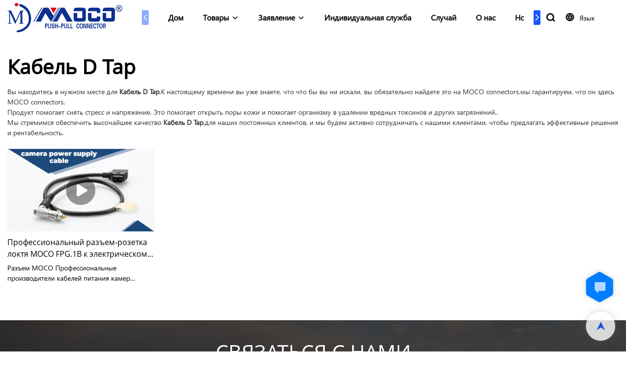

--- FILE ---
content_type: text/html; charset=UTF-8
request_url: https://www.mococonnectors.com/ru/tags-32437
body_size: 43066
content:
<!DOCTYPE html>
<html lang="ru">
<head>
    <meta charset="UTF-8">
    <title>Кабель D Tap - MOCO connectors</title>
    <meta name="viewport" content="width=device-width,initial-scale=1.0,minimum-scale=1.0,maximum-scale=1.0,user-scalable=no">
    <meta http-equiv="X-UA-Compatible" content="ie=edge">
    <meta name="keywords" content="">
    <meta name="description" content="">
    <meta property="og:title" content="Кабель D Tap - MOCO connectors" />
    <meta property="og:description" content="" />
    <meta property="og:url" content="https://www.mococonnectors.com/ru/tags-32437" />
            <meta name="imgCover" content="" />
        <meta property="og:image" content="" />
                                <meta property="og:type" content="video">
        <meta property="og:video:url" content="https://www.mococonnectors.com/ru/tags-32437">
                        <meta property="og:video:secure_url" content="https://www.mococonnectors.com/ru/tags-32437">
        <meta property="og:video:type" content="text/html">
        <meta property="og:video:tag" content="">
    
        <meta name="google-site-verification" content="4ehYW3UMz4llfGeGmyzCFxsRJzqZQnNniAbORjnptSU" />
<meta name="yandex-verification" content="61eba9b78f2aa6b9" />
<meta name="msvalidate.01" content="4ABDB34E4F1A19BA4F1BDF88A4477DBB" />
                <meta name="csrf-ip" content="98.96.201.196">
        <meta name="csrf-token" content="LYNk06VCMALmNsRzZmLwfaeWc4NcOepmhh5Kw87N">
        <meta http-equiv="x-dns-prefetch-control" content="on">
        <link rel="canonical" href="https://www.mococonnectors.com/ru/tags-32437" />
        <link rel="preconnect" href="https://www.mococonnectors.com/ru/tags-32437">
    <link rel="preconnect" href="https://img001.video2b.com">
        <link rel="dns-prefetch" href="https://www.mococonnectors.com/ru/tags-32437">
    <link rel="dns-prefetch" href="https://img001.video2b.com">
    <link rel="dns-prefetch" href="https://www.googleadservices.com">
    <link rel="dns-prefetch" href="https://www.googletagmanager.com">
    <link rel="dns-prefetch" href="https://www.google-analytics.com">
    <link rel="dns-prefetch" href="https://g.alicdn.com">
    <!--<link/>-->
                        <link rel="alternate" hreflang="ar" href="https://www.mococonnectors.com/ar/tags-32437"/>
                    <link rel="alternate" hreflang="de" href="https://www.mococonnectors.com/de/tags-32437"/>
                    <link rel="alternate" hreflang="en" href="https://www.mococonnectors.com/tags-32437"/>
                    <link rel="alternate" hreflang="es" href="https://www.mococonnectors.com/es/tags-32437"/>
                    <link rel="alternate" hreflang="fr" href="https://www.mococonnectors.com/fr/tags-32437"/>
                    <link rel="alternate" hreflang="ga" href="https://www.mococonnectors.com/ga/tags-32437"/>
                    <link rel="alternate" hreflang="hi" href="https://www.mococonnectors.com/hi/tags-32437"/>
                    <link rel="alternate" hreflang="it" href="https://www.mococonnectors.com/it/tags-32437"/>
                    <link rel="alternate" hreflang="iw" href="https://www.mococonnectors.com/iw/tags-32437"/>
                    <link rel="alternate" hreflang="ja" href="https://www.mococonnectors.com/ja/tags-32437"/>
                    <link rel="alternate" hreflang="ko" href="https://www.mococonnectors.com/ko/tags-32437"/>
                    <link rel="alternate" hreflang="la" href="https://www.mococonnectors.com/la/tags-32437"/>
                    <link rel="alternate" hreflang="nl" href="https://www.mococonnectors.com/nl/tags-32437"/>
                    <link rel="alternate" hreflang="pl" href="https://www.mococonnectors.com/pl/tags-32437"/>
                    <link rel="alternate" hreflang="pt" href="https://www.mococonnectors.com/pt/tags-32437"/>
                    <link rel="alternate" hreflang="ru" href="https://www.mococonnectors.com/ru/tags-32437"/>
                    <link rel="alternate" hreflang="tr" href="https://www.mococonnectors.com/tr/tags-32437"/>
                <link rel="icon" href="https://img001.video2b.com/947/file1625817125155.png" type="image/x-icon" />
    <link rel="shortcut icon" href="https://img001.video2b.com/947/file1625817125155.png" type="image/x-icon" />
        <script>
        window.dataLayer = window.dataLayer || [];
        function gtag(){dataLayer.push(arguments);}
        gtag('consent', 'default', {
            'ad_storage': 'granted',
            'ad_user_data': 'granted',
            'ad_personalization': 'granted',
            'analytics_storage': 'granted'
        });
        console.log('granted_ad_storage_cookie init:','granted');
    </script>
    <script type="application/ld+json">[
    {
        "@context": "https:\/\/schema.org",
        "@type": "Organization",
        "url": "https:\/\/www.mococonnectors.com",
        "logo": "https:\/\/img001.video2b.com\/947\/file1625811231303.png",
        "name": "Shenzhen MOCO Interconnect Co., Ltd.",
        "alternateName": "MOCO connectors",
        "contactPoint": {
            "@type": "ContactPoint",
            "telephone": "0086-755-27109353",
            "email": "sales13@mocosz.com"
        },
        "sameAs": [
            "https:\/\/www.youtube.com\/channel\/UC5MW4ytVpPssleK_QiolDQg",
            "https:\/\/www.facebook.com\/Shenzhen-MOCO-Interconnect-Co-Ltd-104102448922460",
            "https:\/\/twitter.com\/EricWu05681023",
            "https:\/\/www.pinterest.com\/ericw3689\/",
            "https:\/\/www.instagram.com\/mocoericwu\/"
        ]
    },
    {
        "@context": "https:\/\/schema.org",
        "@type": "BreadcrumbList",
        "itemListElement": [
            {
                "@type": "ListItem",
                "position": 1,
                "name": "\u0414\u043e\u043c",
                "item": "https:\/\/www.mococonnectors.com\/ru"
            }
        ]
    }
]</script>
    <!-- css -->
    <link rel="stylesheet" href="/css/common_3.css?v=1717671614">
    <style>
        .iconfenxiang_boxs_m ul {
            flex-wrap: wrap;
        }

        .iconfenxiang_boxs_m li {
            margin-bottom: 8px;
        }

        .iconfenxiang_boxs_m .iconfenxiang_wauto {
            margin: 0 -6px
        }

        .iconfenxiang_boxs_m .iconfenxiang_wauto li:first-child {
            padding-left: 6px;
        }
        .cookie-tip {
            position: fixed;
            bottom: 0;
            left: 0;
            right: 0;
            z-index: 1001;
            background: rgba(0,0,0,.8);
            color:#fff;
            transition:.3s;
            display:flex;
            align-items: center;
            justify-content: center;
            padding:24px 9px;
            min-height: 80px;
        }

        .cookie-tip--hidden {
            opacity: 0;
            transform: translateY(300px)
        }

        .cookie-tip__container {flex-grow: 1;display: flex;align-items: center;width: 100%;margin: 0;}

        .cookie-tip__text {flex-grow: 1;margin-right: 24px;}

        .cookie-tip__btn {
            margin: -4px 5px;
        }
        .cookie-tip__flex {
            display: flex;
            justify-content: space-between;
        }

        @media (max-width:768px) {
            .cookie-tip__container {
                flex-direction:column;
            }

            .cookie-tip__text{
                align-self:stretch;
                margin:0 0 20px
            }
        }

        .bottom-inquiry-box {
            position: fixed;
            top: 0;
            left: 0;
            width: 100%;
            height: 100%;
            z-index: 99998;
            transition: .3s;
        }

        .bottom-inquiry-box--hidden {
            visibility: hidden;
            opacity: 0;
        }

        .bottom-inquiry-box__bg {
            position: absolute;
            top: 0;
            left: 0;
            width: 100%;
            height: 100%;
            background: rgba(0,0,0,.4);
        }

        .bottom-inquiry-box__form {
            position: absolute;
            background: #fff;
            border-radius: 16px 16px 0 0;
            box-shadow: 0 0 8px rgba(0,0,0,.1);
            top:48px;
            left: 0;
            width: 100%;
            bottom: 0;
            color: rgba(0,0,0,.8);
            display: flex;
            flex-direction: column;
            transition: .2s;
        }

        .bottom-inquiry-box--hidden .bottom-inquiry-box__form {
            transform: translateY(100%);
        }

        .bottom-inquiry-box__close {
            position: absolute;
            top: 10px;
            right: 10px;
            padding: 10px;
            background: transparent;
            outline: 0;
            border: 0;
            border-radius: 0;
            color: rgba(0,0,0,.8);
            transition: .3s;
            cursor: pointer;
        }

        .bottom-inquiry-box__title {
            font-weight: 700;
            font-size: 16px;
            margin: 16px 20px 8px;
        }

        .bottom-inquiry-box__scroll {
            overflow: auto;
            padding: 0 20px;
        }

        .bottom-inquiry-box__label {
            display: block;
            margin: 12px 0 20px;
            position: relative;
        }

        .bottom-inquiry-box__label--error {
            color: #ff4000;
        }

        .bottom-inquiry-box__input {
            width: 100%;
            display: block;
            padding: 9px 0;
            font-size: 14px;
            line-height: 1.5;
            border: 0;
            border-bottom: 1px solid rgba(0,0,0,.1);
            border-radius: 0;
            outline: 0;
            color: inherit;
            transition: .3s;
            resize: none;
        }

        .bottom-inquiry-box__input:hover,.bottom-inquiry-box__input:focus {
            border-color: var(--c-color);
        }

        .bottom-inquiry-box__label--error .bottom-inquiry-box__input {
            border-color: currentColor;
        }

        .bottom-inquiry-box__input::-webkit-input-placeholder {
            color: transparent;
            transition: .2s;
        }

        .bottom-inquiry-box__input:focus::-webkit-input-placeholder, .js-select-open .bottom-inquiry-box__input::-webkit-input-placeholder {
            color: rgba(0,0,0,.4);
        }

        .bottom-inquiry-box__tip {
            position: absolute;
            top: 9px;
            left: 0;
            opacity: .55;
            transition: .2s;
            transform-origin: left;
        }

        :required+.bottom-inquiry-box__tip:before {
            content: '*';
            color: #ff4000;
        }

        .bottom-inquiry-box__input:focus+.bottom-inquiry-box__tip,.bottom-inquiry-box__input--active+.bottom-inquiry-box__tip, .js-select-open .bottom-inquiry-box__tip {
            transform: translateY(-1.5em) scale(.85);
        }

        .bottom-inquiry-box__error {
            position: absolute;
            top: -1.5em;
            margin-top: 9px;
            right: 0;
            opacity: 0;
            visibility: hidden;
            transition: .2s;
        }

        .bottom-inquiry-box__label--error .bottom-inquiry-box__error {
            visibility: visible;
            opacity: 1;
        }

        .bottom-inquiry-box__attachment {
            color: rgba(0,0,0,.4);
            margin: 20px 0;
        }

        .bottom-inquiry-box__attachment-box {
            display: flex;
        }

        .bottom-inquiry-box__file {
            width: 100px;
            height: 100px;
            border: 1px dashed;
            position: relative;
            overflow: hidden;
            margin-top: 4px;
            cursor: pointer;
            display: flex;
            align-items: center;
            justify-content: center;
            margin-right: 20px;
            cursor: pointer;
        }

        .bottom-inquiry-box__file:before {
            content: '+';
            font-size: 40px;
        }

        .bottom-inquiry-box__file:hover {
            color: rgba(0,0,0,.8);
        }

        .bottom-inquiry-box__file input {
            opacity: 0;
            position: absolute;
        }

        .bottom-inquiry-box__attachment-box .attachment_ul {
            flex-grow: 1;
        }

        .bottom-inquiry-box__attachment-box .attachment_ul .file_txt{padding-right:140px;position:relative;overflow:hidden;text-overflow:ellipsis;white-space:nowrap;line-height:20px;max-width:100%;height:20px;display: block;}
        .bottom-inquiry-box__attachment-box .attachment_ul .operations{position:absolute;top:0;right:0;width:140px;padding-left:20px;}


        .bottom-inquiry-box__subscribe {
            margin-bottom: 16px;
        }

        .bottom-inquiry-box__check {
            vertical-align: middle;
            margin-right: 4px;
            margin-bottom: 2px;
        }

        .bottom-inquiry-box__btn {
            display: block;
            height: 36px;
            line-height: 36px;
            color: #fff;
            border: 0;
            padding: 0;
            border-radius: 6px;
            outline: 0;
            transition: .3s;
            cursor: pointer;
            margin: 8px 20px 16px;
            flex-shrink: 0;
        }

        .bottom-inquiry-box__btn:hover,.bottom-inquiry-box__btn:focus,.bottom-inquiry-box__close:hover,.bottom-inquiry-box__close:focus {
            opacity: .8;
        }

        .bottom-inquiry-box__btn:active,.bottom-inquiry-box__close:active {
            opacity: 1;
        }

        .external-chat-box {
            position: fixed;
            top: 50%;
            left:0;
            transform: translateY(-50%);
            width: 48px;
            padding: 4px 8px;
            background: rgba(0,0,0,.35);
            border-radius: 0 4px 4px 0;
            transition: .2s;
            z-index: 9999;
        }

        .external-chat-box--collapse {
            transform: translateY(-50%) translateX(-100%);
        }

        .external-chat-box__toggle {
            position: absolute;
            top: 50%;
            left: 100%;
            border-radius: 0 4px 4px 0;
            color: #fff;
            background: inherit;
            margin-top: -20px;
            padding: 0 4px;
            line-height: 40px;
            font-size: 14px;
            cursor: pointer;
            /*transition: .3s;*/
            border: 0;
            outline: 0;
        }

        .external-chat-box__toggle:hover,.external-chat-box__toggle:focus {
            /* background-color: rgba(0,0,0,.45); */
        }

        .external-chat-box__item {
            display: block;
            text-decoration: none;
            width: 32px;
            height: 32px;
            margin: 12px 0;
            background: center no-repeat;
            border-radius: 99px;
            transition: .3s;
        }

        .external-chat-box__item--qq {
            background-color: #1890ff;
            background-image: url(/images/chat-icons/qq.svg);
            background-size: 14px;
        }

        .external-chat-box__item--qq:hover,.external-chat-box__item--qq:focus {
            background-color: #40a9ff;
        }

        .external-chat-box__item--wechat {
            background-color: #46bb36;
            background-image: url(/images/chat-icons/wechat.svg);
            background-size: 17px;
        }

        .external-chat-box__item--wechat:hover,.external-chat-box__item--wechat:focus {
            background-color: #70ca63;
        }

        .external-chat-box__item--skype {
            background-color: #00aff0;
            background-image: url(/images/chat-icons/skype.svg);
            background-size: 16px;
        }

        .external-chat-box__item--skype:hover,.external-chat-box__item--skype:focus {
            background-color: #30c8f3;
        }

        .external-chat-box__item--whatsapp {
            background-color: #1dd367;
            background-image: url(/images/chat-icons/whatsapp.svg);
            background-size: 18px;
        }

        .external-chat-box__item--whatsapp:hover,.external-chat-box__item--whatsapp:focus {
            background-color: #44e388;
        }

        .external-chat-popup {
            position: fixed;
            top: 0;
            left: 0;
            width: 100%;
            height: 100%;
            z-index: 9999;
            transition: .3s;
        }

        .external-chat-popup--hidden {
            visibility: hidden;
            opacity: 0;
        }

        .external-chat-popup__bg {
            position: absolute;
            top: 0;
            left: 0;
            width: 100%;
            height: 100%;
            background: rgba(0,0,0,.4);
        }

        .external-chat-popup__dialog {
            width: 300px;
            max-width: 100%;
            margin: 15vh auto;
            padding: 30px;
            background: #fff;
            text-align: center;
            position: relative;
            border-radius: 2px;
            box-shadow: 0 4px 14px rgba(0,0,0,.06), 0 0 6px rgba(0,0,0,.1);
            transition: .2s;
        }

        .external-chat-popup--hidden .external-chat-popup__dialog {
            transform: translateY(-100%);
        }

        .external-chat-popup__text {
            font-size: 18px;
            margin-bottom: 20px;
        }
    </style>
    
        <style link-color-css>:root {--c-color:#ff5100;--c-line-height:1.4;--c-font-size:14px;}a:hover,.font-color-a a,.font-color-a a:hover,.font-color,.font-color-hover:hover,.font-color-before:before,.font-color-hover-before:hover:before,.font-color-after:after,.font-color-hover-after:hover:after{color:var(--c-color)!important}.border_color,.border-color,.btn-primary:focus,.btn-primary,.btn-primary:hover,.border-color-a a,.border-color-a a:hover,.border-color-hover:hover,.border-color-before:before,.border-color-hover-before:hover:before,.border-color-after:after,.border-color-hover-after:hover:after{border-color:var(--c-color)!important;}.bg-color,.btn-primary,.btn-primary:hover,.bg-color-a a,.bg-color-a a:hover,.bg-color-hover:hover,.bg-color-before:before,.bg-color-hover-before:hover:before,.bg-color-after:after,.bg-color-hover-after:hover:after{background-color:var(--c-color)!important}.bg-color-h a{color:var(--c-color)!important}.bg-color-h a:hover{background-color:var(--c-color)!important;color:#fff !important;}.swiper-pagination-bullet:hover,.swiper-pagination-bullet-active{background-color:var(--c-color)!important}.btn-bg:hover,.tem-btn-1,.tem-btn-2,.tem-btn-3,.tem-btn-4,.tem-btn-5,.tem-btn-6,.tem-btn-7,.tem-btn-8,.tem-btn-9{color:var(--c-color)!important}.btn-bg,.tem-btn-1,.tem-btn-2,.tem-btn-3,.tem-btn-4,.tem-btn-5,.tem-btn-6,.tem-btn-7,.tem-btn-8,.tem-btn-9,.tem01-page .pagination>.active>a,.tem01-page .pagination>.active>span,.tem01-page .pagination>.active>a:hover,.tem01-page .pagination>.active>span:hover,.tem01-page .pagination>.active>a:focus,.tem01-page .pagination>.active>span:focus{border-color:var(--c-color)}.btn-bg,.btn-bg:hover,.tem-btn-3:before,.tem-btn-4:before,.tem-btn-5:before,.tem-btn-6:before,.tem-btn-7:before,.tem-btn-7:after,.tem-btn-8:before,.tem-btn-8:after,.tem-btn-9:before,.tem-btn-9:after,.tem01-page .pagination>.active>a,.tem01-page .pagination>.active>span,.tem01-page .pagination>.active>a:hover,.tem01-page .pagination>.active>span:hover,.tem01-page .pagination>.active>a:focus,.tem01-page .pagination>.active>span:focus{background-color:var(--c-color)}.tem-btn-1,.tem-btn-2{background:-webkit-linear-gradient(left,var(--c-color),var(--c-color)) no-repeat;background:linear-gradient(to right,var(--c-color),var(--c-color)) no-repeat}.tem-btn-1:hover,.tem-btn-2:hover,.tem-btn-3:hover,.tem-btn-4:hover,.tem-btn-5:hover,.tem-btn-6:hover,.tem-btn-7:hover,.tem-btn-8:hover,.tem-btn-9:hover,.tem01-page .pagination>.active>a,.tem01-page .pagination>.active>span,.tem01-page .pagination>.active>a:hover,.tem01-page .pagination>.active>span:hover,.tem01-page .pagination>.active>a:focus,.tem01-page .pagination>.active>span:focus{color:#FFF}.btn-bg:hover{border-color:#FFF}.swiper-container .swiper-pagination-bullet{background:#bbb;opacity:.5;}.swiper-pagination-bullet-active{opacity:1!important;}[playback_mode="current"]+.video_js_play_btn{z-index: 24!important}[playback_mode="global"]+.video_js_play_btn{z-index: 24!important}[playback_mode="popup"]+.video_js_play_btn{z-index: 24!important}[playback_mode="current"]~.prism-player{z-index: 24!important}[playback_mode="global"]~.prism-player{z-index: 24!important}[playback_mode="popup"]~.prism-player{z-index: 24!important}</style><style>:root{--c-color:#1955FF}.container{max-width:1440px}.top_title,.title{font-family:Open-Sans-2,Arial,myanmar_font}body,html,.body_color_bgs{font-family:segoeui,Arial,myanmar_font}:root {                --btn-style-deep:solid;--btn-color-deep:#fff;--btn-bg-color-deep:var(--c-color);--btn-border-color-deep:var(--c-color);--btn-radius-deep:0px;--btn-width-deep:1px;                --btn-style-shallow:solid;--btn-color-shallow:var(--c-color);--btn-bg-color-shallow:#fff;--btn-border-color-shallow:#fff;--btn-radius-shallow:0px;--btn-width-shallow:1px;                }.btn[btn-types="shallow"]{color:#ff5100;font-size:14px;border-color:#FFFFFF;border-style:solid;border-width:1px;background-color:#FFFFFF;border-top-left-radius:0px;border-top-right-radius:0px;border-bottom-left-radius:0px;border-bottom-right-radius:0px;}.btn[btn-types="deep"]{color:#FFFFFF;font-size:14px;border-color:#1955FF;border-style:solid;border-width:1px;background-color:#1955FF;border-top-left-radius:0px;border-top-right-radius:0px;border-bottom-left-radius:0px;border-bottom-right-radius:0px;}:root {                --inp-style-deep:solid;--inp-color-deep:#fff;--inp-bg-color-deep:var(--c-color);--inp-border-color-deep:var(--c-color);--inp-radius-deep:0px;--inp-width-deep:1px;                --inp-style-shallow:solid;--inp-color-shallow:var(--c-color);--inp-bg-color-shallow:#fff;--inp-border-color-shallow:#fff;--inp-radius-shallow:0px;--inp-width-shallow:1px;                }.form_inp[inp-types="shallow"]{color:#ff5100;font-size:14px;border-color:#FFFFFF;border-style:solid;border-width:1px;background-color:#FFFFFF;border-top-left-radius:0px;border-top-right-radius:0px;border-bottom-left-radius:0px;border-bottom-right-radius:0px;}.form_inp[inp-types="deep"]{color:rgba(0, 0, 0, 1);font-size:14px;border-color:#128230;border-style:hidden;border-width:1px;background-color:rgba(224, 226, 230, 1);border-top-left-radius:0px;border-top-right-radius:0px;border-bottom-left-radius:0px;border-bottom-right-radius:0px;}.share_fun_box{display:none;}.share_fun_box2 ul li[data-network="share"]{display:none;}[direction]{align-items:stretch;}.there_video_icons{background-image:url(/images/video_play_1.png);}.there_video_icons{opacity:1;}</style><style mos-id="v62046813726cd">.tem01_copyright{text-align:center;padding-top:10px;padding-bottom:10px;border-top:1px solid rgba(144,144,144,.2);}#v62046813726cd{background-color:rgba(36, 38, 43, 1);color:rgba(102, 102, 102, 1);text-align:center;}#v62046813726cd .container{}</style>    <style mos-id="v620dc4d4f105d">    .flex {display: flex; align-items: center; justify-content: start;}    .tem_footer_section_02 {padding: 20px 0; background: #000; color: #fff;}    .tem_footer_02 {position: relative;}    .tem_footer_02 .iconfenxiang_boxs_m{padding-bottom: 20px;}    .tem_footer_02 .iconfenxiang_boxs_m .go_fast {color: inherit;}    .tem_footer_02 .footer_li {flex: 1; padding-right: 90px; position: relative;}    .tem_footer_02 .footer_li:last-child {padding-right: 0;}    .tem_footer_02 .li_head {font-size: 16px; font-weight: bold; margin-bottom: 10px;}    .tem_footer_02 .con_ul {font-size: 14px; line-height: 26px;}    .tem_footer_02 .con_ul a {display: initial;}    .tem_footer_02 .iconfenxiang_boxs {display: none; padding-right: 10px;}    .tem_footer_02 .btn_con_box {margin-top: 10px; color: #fff;}    .tem_footer_02 .btn {padding: 5px 40px;}    .tem_footer_02 .lan_a {padding-top: 10px;}    .tem_footer_02 .lan_a a {display: initial; cursor: pointer;}    .tem_footer_02 .sitemap {        font-size: 14px;        letter-spacing: 0;        font-weight: 400;    }    .tem_footer_02 .sitemap-line {        display: inline-block;        width: 1px;        height: 16px;        background-color: rgba(216,216,216,.5);        margin: 0 8px;    }    @media (min-width: 768px){      /* .tem_footer_02 .iconfenxiang_boxs_m {display: none !important;} */      .tem_footer_02 .footer_ul {display: flex; align-items: start; flex-wrap: wrap;}      .tem_footer_02 .sitemap-box {display: none;}    }    @media (max-width: 770px){      .tem_footer_02 .iconfenxiang_boxs_m {justify-content: center;}      .tem_footer_02 .footer_ul {display: none !important;}    }    #v620dc4d4f105d{background-color:rgba(36, 38, 43, 1);color:rgba(153, 153, 153, 1);padding-top:5vw;padding-bottom:3vw;}#v620dc4d4f105d .container{}#v620dc4d4f105d .btn_box{text-align:left}  </style>                                      <style mos-id="v6836cbd346759">                .public_inquiry_tem_1 .inquiry_attachment{position:relative;margin-bottom: 10px;}                .public_inquiry_tem_1 .inquiry_attachment [type="file"]{display:none;}                .public_inquiry_tem_1 .inquiry_attachment .tit{margin-bottom:6px;display:block;text-align: left;padding:0 10px;}                .public_inquiry_tem_1 .inquiry_attachment .attachment_box{padding:10px;overflow:hidden;display:flex;}                .public_inquiry_tem_1 .inquiry_attachment .attachment_btn{width:100px;height:100px;border:1px dashed;border-color:inherit;cursor:pointer;position:relative;}                .public_inquiry_tem_1 .inquiry_attachment .attachment_btn::before,                .public_inquiry_tem_1 .inquiry_attachment .attachment_btn::after{content:"";display:block;position:absolute;border:1px solid;}                .public_inquiry_tem_1 .inquiry_attachment .attachment_btn::before{top:30px;bottom:30px;right:50%;left:50%;}                .public_inquiry_tem_1 .inquiry_attachment .attachment_btn::after{right:30px;left:30px;top:50%;bottom:50%;}                .public_inquiry_tem_1 .inquiry_attachment .attachment_ul{width:calc(100% - 100px);padding-left:20px;padding-right:20px;font-size:12px;}                .public_inquiry_tem_1 .inquiry_attachment .attachment_ul li{overflow:hidden;}                .public_inquiry_tem_1 .inquiry_attachment .attachment_ul .file_txt{padding-right:140px;position:relative;overflow:hidden;text-overflow:ellipsis;white-space:nowrap;line-height:20px;max-width:100%;height:20px;float:left;}                .public_inquiry_tem_1 .inquiry_attachment .attachment_ul .operations{position:absolute;top:0;right:0;width:140px;padding-left:20px;}                .public_inquiry_tem_1 .inquiry_attachment .operations .iconfont{margin-left:10px;cursor:pointer;}                @media (max-width: 1024px){                    .public_inquiry_tem_1 .inquiry_attachment .attachment_ul .file_txt{padding-right:100px;width:100%;float:none;text-align:left;}                    .public_inquiry_tem_1 .inquiry_attachment .attachment_ul .operations{width:100px;padding:0;text-align:right;}                    .public_inquiry_tem_1 .inquiry_attachment .attachment_ul{padding-right:0;padding-left:8px;}                    .public_inquiry_tem_1 .inquiry_attachment .operations .iconfont{margin-left:4px;}                }                </style>                                        <style mos-id="v6836cbd346759">    .public_inquiry_tem_1{position:relative;color:#fff;}    .public_inquiry_tem_1 .top_text{position:relative;}    .public_inquiry_tem_1 .top_title{margin-bottom:16px;}    .public_inquiry_tem_1 .top_details{margin-bottom:40px;}    .public_inquiry_tem_1 .con{position:relative;overflow:hidden;}    @media (max-width:768px){    .public_inquiry_tem_1 .top_title{margin-bottom:10px;}    .public_inquiry_tem_1 .top_details{margin-bottom:20px;}    }    .public_inquiry_tem_1 input.enquiry_inp_placeholder::-webkit-input-placeholder,    .public_inquiry_tem_1 textarea.enquiry_inp_placeholder::-webkit-input-placeholder {color:transparent;font-size:12px;}    .public_inquiry_tem_1 input.enquiry_inp_placeholder:-moz-placeholder,    .public_inquiry_tem_1 textarea.enquiry_inp_placeholder:-moz-placeholder {color:transparent;font-size:12px;}    .public_inquiry_tem_1 input.enquiry_inp_placeholder::-moz-placeholder,    .public_inquiry_tem_1 textarea.enquiry_inp_placeholder::-moz-placeholder {color:transparent;font-size:12px;}    .public_inquiry_tem_1 input.enquiry_inp_placeholder:-ms-input-placeholder,    .public_inquiry_tem_1 textarea.enquiry_inp_placeholder:-ms-input-placeholder {color:transparent;font-size:12px;}    .public_inquiry_tem_1 input.enquiry_inp_placeholder:focus::-webkit-input-placeholder,    .public_inquiry_tem_1 textarea.enquiry_inp_placeholder:focus::-webkit-input-placeholder,    .public_inquiry_tem_1 textarea.enquiry_inp_placeholder:focus::-webkit-input-placeholder,    .public_inquiry_tem_1 .js-select-open input.enquiry_inp_placeholder::-webkit-input-placeholder,    .public_inquiry_tem_1 .js-select-open textarea.enquiry_inp_placeholder::-webkit-input-placeholder {color:inherit;opacity:.6;}    .public_inquiry_tem_1 input.enquiry_inp_placeholder:focus:-moz-placeholder,    .public_inquiry_tem_1 textarea.enquiry_inp_placeholder:focus:-moz-placeholder,    .public_inquiry_tem_1 .js-select-open input.enquiry_inp_placeholder:-moz-placeholderr,    .public_inquiry_tem_1 .js-select-open textarea.enquiry_inp_placeholder:-moz-placeholder {color:inherit;opacity:.6;}    .public_inquiry_tem_1 input.enquiry_inp_placeholder:focus::-moz-placeholder,    .public_inquiry_tem_1 textarea.enquiry_inp_placeholder:focus::-moz-placeholder,    .public_inquiry_tem_1 .js-select-open input.enquiry_inp_placeholder::-moz-placeholderr,    .public_inquiry_tem_1 .js-select-open textarea.enquiry_inp_placeholder::-moz-placeholder {color:inherit;opacity:.6;}    .public_inquiry_tem_1 .js-select-open .enquiry_inp_placeholder:-ms-input-placeholder {color:inherit;opacity:.6;}    .public_inquiry_tem_1 .enquiry_box{position:relative;}    .public_inquiry_tem_1 .enquiry_box .row_small{margin-left:-10px;margin-right:-10px;overflow:hidden;}    .public_inquiry_tem_1 .enquiry_box .row_small li{padding-left:10px;padding-right:10px;width:50%;float: left;margin-bottom:15px;}    .public_inquiry_tem_1 .enquiry_box .row_small .li-fill{width: 100%;}    .public_inquiry_tem_1 .enquiry_box .enquiry_label{padding:24px 8px 8px;display:block;position:relative;user-select:none}    .public_inquiry_tem_1 .enquiry_box .enquiry_inp{background:0 0;border:none;outline:0;color:inherit;height:20px;display:block;width:100%;font-size:inherit;box-shadow:none}    .public_inquiry_tem_1 .enquiry_box textarea.enquiry_inp{height:auto;resize:none}    .public_inquiry_tem_1 .enquiry_box .required_span{position:absolute;height:20px;line-height:20px;left:8px;top:15px;display:block;pointer-events:none;transition:.1s;opacity:.8;font-size:14px;}    .public_inquiry_tem_1 .enquiry_box .enquiry_inp:focus+.required_span,.public_inquiry_tem_1 .enquiry_box .enquiry_label.js-select-open .required_span{top:4px;font-size:12px;}    .public_inquiry_tem_1 .enquiry_box .enquiry_inp[required]+.required_span::before{content:"*";color:red}    .public_inquiry_tem_1 .enquiry_box .enquiry_label.active .required_span{top:4px;opacity:.6;font-size:12px;}    .public_inquiry_tem_1 .enquiry_box .enquiry_btn_box{text-align:center;padding:20px 0;}    .public_inquiry_tem_1 .enquiry_box .enquiry_btn_box .read_more_a{background:0 0}    .public_inquiry_tem_1 .enquiry_box .required_tips{margin:0;position:absolute;right:20px;top:0;font-size:12px;display:none;pointer-events:none;padding:0 8px;}    .public_inquiry_tem_1 .enquiry_box .enquiry_label.errors .required_tips{display:block}    .public_inquiry_tem_1 .enquiry_box .enquiry_label.errors{border-color:#d90000;color:#d90000;}    @media (max-width:1024px){    .public_inquiry_tem_1 .enquiry_box .enquiry_btn_box{padding:20px 0}    .public_inquiry_tem_1 .enquiry_box .enquiry_btn_box .read_more_a{width:100%}    }    @media (max-width:768px){    .public_inquiry_tem_1 .enquiry_box .row_small li{width:100%;}    }        </style>                <style mos-id="v6836cbd34671e">    .tem_data_list_3 .ai_products_list_box{line-height:1.4;position:relative;}    .tem_data_list_3 .ai_products_list_box .bread{padding:20px 0;}    .tem_data_list_3 .ai_products_list_box .bread li{display: inline-block;}    .tem_data_list_3 .ai_products_list_box .text_box h1{font-size:48px;padding:20px 0 40px;text-align:center;margin:0;}    .tem_data_list_3 .ai_products_list_box a{color: inherit;}    .tem_data_list_3 .ai_products_list_ul{position: relative;padding-bottom:30px;overflow:hidden;}    .tem_data_list_3 .ai_products_list_ul a{display: block;}    .tem_data_list_3 .ai_products_list_ul ul{margin:0;display: flex;flex-wrap: wrap;width:auto;margin-left:-8px;margin-right:-8px;}    .tem_data_list_3 .ai_products_list_ul li{padding:8px;margin:0;}    .tem_data_list_3 .ai_products_list_ul .text{padding:0px;padding-top:10px;}    .tem_data_list_3 .ai_products_list_ul .text .title{font-size: 16px;margin-bottom:6px;width: 100%;overflow: hidden;text-overflow: ellipsis;-webkit-line-clamp: 2; display: -webkit-box;-webkit-box-orient: vertical;}    .tem_data_list_3 .ai_products_list_ul .text .describe{font-size: 14px;font-weight: 400;width: 100%;overflow: hidden;text-overflow: ellipsis;-webkit-line-clamp: 2;display: -webkit-box;-webkit-box-orient: vertical;}    .tem_data_list_3 .ai_products_list_ul .text .date{font-size:12px;opacity:.6;padding-top:6px;}    .tem_data_list_3 .ai_products_list_ul .img_par .video_icon{width: 20%;position: absolute;left: 50%;top: 50%;transform: translate(-50%,-50%);max-width: 75px;}    /* .tem_data_list_3 .ai_products_list_ul .img_par{background-image:none !important;} */    @media (max-width: 1024px){    .tem_data_list_3 .ai_products_list_box .bread{padding:10px 0;}    .tem_data_list_3 .products_ul_box{padding-left:0 !important;}    }    @media (max-width: 768px){    .tem_data_list_3 .ai_products_list_ul ul li{display: block;width:100%;max-width:none;}    .tem_data_list_3 .ai_products_list_box .text_box h1{font-size:18px;padding:0 0 20px;}    }    .tem_data_list_3 .news_details_left_block{box-shadow: 0px 0px 9px 1px rgba(0, 0, 0, 0.1);border-radius: 6px;margin-bottom:20px;background-color:#fff;}    .tem_data_list_3 .li_container{position:relative;display:flex;}    .tem_data_list_3 .li_container.left_none .products_ul_box{padding-left:0;}    .tem_data_list_3 .right_navigation_menus{padding:10px 0px;}    .tem_data_list_3 .news_details_left_block.right_navigation_menus h2{padding:10px 20px;}    .tem_data_list_3 .right_nav{position:relative;}    .tem_data_list_3 .right_nav li{position:relative;}    .tem_data_list_3 .right_nav .text{position:relative;overflow:hidden;padding-right:20px;transition:.3s;}    .tem_data_list_3 .right_nav li>.text:hover{background-color:rgba(144,144,144,.1);}    .tem_data_list_3 .right_nav a{position:relative;max-width:100%;overflow:hidden;display:block;padding-left:20px;padding-right:40px;padding-top:10px;padding-bottom:10px;}    .tem_data_list_3 .right_nav .i_con{position:absolute;width:20px;height:20px;line-height:20px;text-align:center;top:50%;margin-top:-10px;right:20px;transition:.3s;}    .tem_data_list_3 .right_nav .nav_ul{display:none;padding-left:0px;}    .tem_data_list_3 .right_nav>li.active> .text{font-weight:bold;}    .tem_data_list_3 .right_nav li.active.xia{background-color:rgba(144,144,144,.1);}    .tem_data_list_3 .right_nav li.active> .text{font-weight:bold;}    .tem_data_list_3 .right_nav li.active> .text .i_con{transform:rotate(90deg);}    .tem_data_list_3 .right_nav li.xia> .text{padding:0px 40px 0px 20px;}    .tem_data_list_3 .right_nav li.xia> .text a{padding:10px 0;display:inline-block;}    .tem_data_list_3 .products_ul_box{flex:1;overflow: hidden;}    .tem_data_list_3 .products_ul_box .products_text .top_title{margin-bottom:14px;}    .tem_data_list_3 .products_ul_box .products_text .describe{font-size: 14px;margin-bottom:15px;opacity:.8;}    .tem_data_list_3 .products_ul_box .products_text .describe p{margin:0;}        </style>            <style mos-id="v64a38567f3b2b" >    .flex {display: flex; align-items: center; justify-content: start;}    .tem_header_4 ul, .tem_header_4 li {margin: 0;}    .furnish:hover {border: 2px solid #007BFF;}    .tem_header_4 {width: 100%; height: 0; position: relative; z-index: 999; color: #fff; font-size: 16px; padding-top: 0; background-color:#000;}    .tem_header_4 .header_box {position: absolute; left: 0; top: 0; width: 100%; background: inherit;}    .tem_header_4 .header_main {padding-top: 6px; padding-bottom: 6px; position: relative;}    .tem_header_4 .header_con {width: 100%; background: inherit;}    .tem_header_4 .nav_button {width: 40px; height: 50px; padding: 10px; color: inherit; position: absolute; background: 0; cursor: pointer; z-index: 99; transition: all .45s; display: none;}    .tem_header_4 .nav_button_icon {width: 20px; height: 16px; position: relative;}    .tem_header_4 .nav_button_icon span {border-bottom: 2px solid; height: 0; display: block; transition: all .15s; position: absolute; left: 0; right: 0; }    .tem_header_4 .nav_button_icon span:nth-child(1){top: 50%; transform: translate3d(0,-50%,0);}    .tem_header_4 .nav_button_icon span:nth-child(2){top: 0px; transform: translateZ(0) rotate(0) scaleX(1);}    .tem_header_4 .nav_button_icon span:nth-child(3){bottom: 0px; transform: translateZ(0,-50%,0) rotate(0) scaleX(1);}    .tem_header_4 .logo {height: 60px; line-height: 60px; min-width: 200px; padding-right: 40px; font-size: 0;}    .tem_header_4 .logo a {width: 100%; height: 100%; display: block;}    .tem_header_4 .logo img {max-height: 100%; display: inline-block; vertical-align: middle;}    .tem_header_4 .head_i {width: 40px; height: 40px; line-height: 40px; text-align: center; font-size: 20px; font-weight: bold; display: inline-block; cursor: pointer;}    .tem_header_4 .head_lan_txt {font-size:14px;padding-right:20px;}    .tem_header_4 nav {flex: 1; height: 60px; line-height: 60px; font-weight: bold;  justify-content: center; position: relative; overflow: hidden;}    .tem_header_4 .nav_btns {width: 20px; height: 30px; line-height: 30px; text-align: center; font-size: 14px; color: #fff; cursor: pointer; border-radius: 2px; user-select: none; display: none;}    .tem_header_4 .nav_disabled {cursor: no-drop; opacity: .5;}    .tem_header_4 nav.add {justify-content: start;}    .tem_header_4 nav.add .nav_btns {display: block;}    .tem_header_4 .nav_box {margin: 0 20px; line-height: 60px; overflow: hidden; position: relative; transition: .3s;}    .tem_header_4 .nav {display: flex; white-space: nowrap;}    .tem_header_4 .nav li {padding: 0 20px; border-color: inherit;}    .tem_header_4 .nav li a {padding: 4px 0; display: inline; background: none;}    .tem_header_4 .nav li.active > a {border-bottom: 2px solid; border-color: inherit;}    .tem_header_4 .nav_ul {display: none;}    .header_nav_li_box {background: #faf7f2; color: #666; border-radius: 2px; box-shadow: 0 0 4px rgba(122, 122, 122, .8); z-index: 9; white-space: nowrap; position: absolute; left: 0; top: 0; display: none;}    .header_nav_li_box .nav_ul {padding: 4px 0; display: block !important;}    .header_nav_li_box .nav_ul .nav_ul {display: none !important;}    .header_nav_li_box li {position: relative;}    .header_nav_li_box a {display: block; padding: 10px 14px;}    .header_nav_li_box a.font-color, .header_nav_li_box a:hover {background: #fff;}    .header_nav_li_box li.xia a {padding-right: 30px;}    .header_nav_li_box li.xia .i_con {position: absolute; right: 8px; top: 50%; transform: translateY(-50%) rotate(-90deg);}    @media (min-width:1026px){      [id][module_id="5051"] {min-height: 0px !important;}      .tem_header_4 .icon_bx {min-width: 160px;}      .tem_header_4 nav {display: flex;}      .tem_header_4.head_fixed .header_box {position: fixed; top: 0; left: 0;width: 100%; background: inherit; transition: .3s; z-index: 99;}    }    @media (max-width:1025px){      .head_nav_active{overflow:hidden;}      .tem_header_4 {height: 60px; z-index: 999; padding-top: 0 !important; padding-bottom: 0 !important;}      .tem_header_4 .header_box {position:fixed; background: inherit;}      .tem_header_4 .header_main {padding: 0 !important; background: inherit;}      .tem_header_4 .header_con {justify-content: center;}      .tem_header_4 .logo {width: 200px; padding: 4px 0; text-align: center; line-height: 50px; margin: auto;}      .tem_header_4 .logo img {margin: auto;}      .tem_header_4 .nav_button {display: flex;}      body.head_nav_active .tem_header_4 .nav_button_icon span:nth-child(1){opacity: 0;}      body.head_nav_active .tem_header_4 .nav_button_icon span:nth-child(2){transform: rotate(45deg) translate3d(5px,5px,0); top:0}      body.head_nav_active .tem_header_4 .nav_button_icon span:nth-child(3){transform: rotate(-45deg) translate3d(5px,-5px,0) ;bottom:0;}      .tem_header_4 .icon_bx {position: absolute; right: 0;}      .tem_header_4 .head_lan_txt {display: none;}      .tem_header_4 .nav_btns {display:none !important;}      .tem_header_4 nav {height: auto; font-weight: 500; display: block; padding: 0; background-color: inherit; pointer-events: none; visibility: hidden; transition: .3s; transform: scale(0); transform-origin: 20 0; position: fixed; top: 61px; bottom: 0; left: 0; right: 0; z-index: 998; overflow: hidden;}      .tem_header_4 .nav {display: block; line-height: 1.4; font-size: 16px; white-space: initial; background: inherit;}      .tem_header_4 .nav li {padding: 10px 20px; position: relative; padding: 0;}      .tem_header_4 .nav li a {padding: 10px 20px; margin-right: 40px; border: none; display: inline-block;}      .tem_header_4 .nav_li {background: rgba(122, 122, 122, .06); margin-bottom: 10px;}      .tem_header_4 .nav_box {margin: 0; width: 100%; height: 100%; overflow: auto; background: #000; color: #fff;}      .tem_header_4 .nav_box .nav_ul li {padding-left: 10px; padding-right: 10px;}      .tem_header_4 .nav li .i_con {position: absolute; top: 10px; right: 12px; transition: .2s;}      body.head_nav_active .tem_header_4 nav {padding-bottom: 50px; transform: scale(1); visibility: visible; pointer-events: initial;}    }    #v64a38567f3b2b{background-color:rgba(255, 255, 255, 1);color:rgba(0, 0, 0, 1);}#v64a38567f3b2b .container{max-width:100%;}  </style>      <style>._header{height: 112px;background-color: #000;}</style>    <!-- css end -->

    <!-- header style start -->
            <style>


.tem_picture_3 .img_con {  height: 100%;}







@media (min-width:1200px){
._header .nav li a{font-size: 15px;   font-weight: bold;}
._head_top .head_i{font-size: 15px;    font-weight: 100; }
._head_top .icon_bx{color: #666;}
._header_box{border-bottom: solid 1px #00000014;}
#v620c5299dca03 .top_details{padding-right: 8vw;}
#v620c524ae7cb4 .picture_li:nth-child(2){padding: 0vw 2vw 0vw 5vw;}
#v6209fcba6af0b .top_details{padding-left: 8vw;    padding-right: 8vw;}
#v6209fcba6af0b .con li .text .title{font-weight: bold;}
#v6209fcba6af0b .con li .text .describe{-webkit-line-clamp: 4;}
#v6205f62f55f0f{border-top: solid 1px #00000017;}
#v6205f62f55f0f .img_li{border-right: solid 0px #00000017;}
#v620468137269a .top_details{padding-left: 8vw;    padding-right: 8vw;}
#v620ca86e136cf .top_details{padding-left: 8vw;    padding-right: 8vw;}
#v620b4a00f27a0 .top_details{padding-left: 8vw;    padding-right: 8vw;}

#v620606beb7762 .picture_li:nth-child(2){padding: 0vw 2vw 1vw 4vw;}
#v620da40c9c76f .top_details{padding-left: vw;    padding-right: 8vw;    line-height: 1;}
#v620f423452cb5 .top_details{padding-left: vw;    padding-right: 8vw;    line-height: 1;}
#v620c524ae7cb4 .top_subtitle{padding-right: 6vw;}
container {padding-top: 2vw;}
#v620c524ae7cb4 .top_title{margin-bottom: 0px;}
#v620609eba3ed3 .top_details{padding-left: 8vw;    padding-right: 8vw;}
#v620612cf9abea .top_describe{padding-left: 8vw;   padding-right: 8vw;}
#v620f37ca73f85 .top_details{padding-left: 8vw;   padding-right: 8vw;}
#v620f514187385 .top_details{padding-left: vw;   padding-right: 16vw;}
#v6209fa9f4a33f .picture_li:nth-child(2){padding: 1vw 4vw 1vw 4vw;}
#v620b52ba67b31 .picture_li:nth-child(2){padding: 0vw 1vw 0vw 3vw;}
#v620b5337ca31a .picture_li:nth-child(1){padding: 0vw;}
#v620b52ba67b31 .picture_li:nth-child(1){padding: 0vw;}
#v620a07475d15b .picture_li:nth-child(2){padding: 0vw 3vw 0vw 1vw;}
}
#v620cc16f0e1a3 .top_title{float: left; width: 80%; background-color: #f2f3f4;    padding: 1.5vw;}
#v620cc16f0e1a3 .top_details{float: right; width: 20%; background-color: #d6d8de; padding: 0.22vw;}
#v620d9efc6ee4f .top_title{float: left; width: 80%; background-color: #f2f3f4;    padding: 1.5vw;}
#v620d9efc6ee4f .top_details{float: right; width:20%; background-color: #d6d8de; padding: 0.22vw;}
#v620daf226d770 .top_title{float: left; width: 80%; background-color: #f2f3f4;    padding: 1.5vw;}
#v620daf226d770 .top_details{float: right; width:20%; background-color: #d6d8de; padding: 0.22vw;}
#v620df498c5370 .picture_li:nth-child(1){background-color: #f2f3f4; padding: 1vw 2vw; max-width: 80%; width: 80%;}
#v620df498c5370 .picture_li:nth-child(2){background-color: #d6d8de; padding: 1vw 2vw; width: 20%; max-width: 20%;}
#v620df67720e99 .picture_li:nth-child(1){background-color: #3069ff; padding: 1vw 2vw; max-width: 80%; width: 80%;}
#v620df67720e99 .picture_li:nth-child(2){background-color: #1955ff; padding: 1vw 2vw; width: 20%; max-width: 20%;}
#v620df79cc6cc1 .picture_li:nth-child(1){background-color: #f2f3f4; padding: 1vw 2vw; max-width: 80%; width: 80%;}
#v620df79cc6cc1 .picture_li:nth-child(2){background-color: #d6d8de; padding: 1vw 2vw; width: 20%; max-width: 20%;}
body:not(.body_pages_index) #v62046813726b2 ._header_box { background:#fff;}
#v6205f62f55f0f .img_con{background: #ebeeee;}
#v6209f9895bc17 .img_con{background: #ebeeee;}
#v6205f62f55f0f li .title{font-weight: bold;}
#v6209f9895bc17 li .title{font-weight: bold;}
#v620a0acbc250f .img_con{background: #ebeeee00;}
#v620a0acbc250f .img_par{display: none;}
#v620a0acbc250f li .title{font-weight: bold;}
#v620a0acbc250f li .describe{font-weight: bold;}
#v620a1203e589c li .title{font-weight: bold;}
#v620a1203e589c .img_con{min-height: 100%;}
#v620609eba3ed3 li .title{font-weight: bold;}
#v620468137269a .con li .text{font-weight: bold;}
#v6204dca5677e0 li .title{font-weight: bold;}

@media (max-width: 768px){
#v6204681372692 .top_describe{ display: none;}
#v6205f62f55f0f .picture_li:nth-child(1){ display: none;}
#v6209f9895bc17 .picture_li:nth-child(1){ display: none;}
#v620a0acbc250f .picture_li:nth-child(1){ display: none;}
}
/* 层级 */ 
.header_nav_li_box {z-index:21!important} 
</style>
        <!-- header style end -->

    
    <script type="text/javascript">
        var hasInquiry = 1;
        var inquiryStyle = "1";
        var inquiryColor = "#fff";
    </script>

</head>
<body class=" new_u_body  body_color_bgs body_pages_tags" id="html_body">
    <input type="hidden" id="videoDefinition" value="hd">
    <input type="hidden" id="verification_open_inp" value="1">
    <input type="hidden" id="chat_is_open" value="1">
    <input type="hidden" id="chat_is_form" value="1">
    <input type="hidden" id="chat_prompt" value="Hello, please leave your name and email here before chat online so that we won&#039;t miss your message and contact you smoothly.">
    <input type="hidden" id="chat_prompt_phone" value="">
    <input type="hidden" id="inquire_success_herf" value="/ru/inquire/success">
    <input type="hidden" id="compress_webp_onoff" value="1">
    <input type="hidden" id="compress_capture_onoff" value="1">
    <input type="hidden" id="compress_onoff" value="1">
    <input type="hidden" id="img_compress" value="96">
    <input type="hidden" id="set_playback_mode" value="current">
    <input type="hidden" id="bannerCompress" value="">
    <input type="hidden" id="bannerCompressQuality" value="80">
    <input type="hidden" id="video_dialog_open_btn" value="0">
    <input type="hidden" id="video_autoplay_open" value="0">
    <input type="hidden" id="timed_inquiry_open" value="0">
    <input type="hidden" id="dialog_page" value="0">
    <input type="hidden" id="dialog_frequency" value="1">
    <input type="hidden" id="uniqueness" value="0">
    <input type="hidden" id="timed_inquiry_style" value="0">
    <input type="hidden" id="timed_inquiry_color" value="">
        <script data-static="false" src="/libs/jquery-2.1.3.min.js"></script>
        <!-- no model-viewer loaded -->
            <script data-static="false" type="text/javascript">
        var inquiryFormTexts = {"cookie_tips":"Конфиденциальность и использование файлов cookie. Мы используем файлы cookie для оптимизации и постоянного улучшения нашего веб-сайта для вас. Продолжая использовать наш веб-сайт, вы даете согласие на использование файлов cookie.","define_1_field_hint":"Пожалуйста, выберите Какой продукт вы ищете?","define_1_field_name":"Какой продукт вы ищете?","define_1_field_options":"двухтактный разъем\n Авиационный разъем\n РЧ-разъемРазъем серии М","email_field_alias":"","phone_field_alias":"\/WhatsApp\/Скайп","subscribe_hint":"Подписаться, чтобы услышать о наших последних прибывающих!","name_field_name":"имя","name_field_hint":"Введите ваше имя","email_field_name":"Эл. почта","email_field_hint":"Введите адрес электронной почты","phone_field_name":"Телефон","phone_field_hint":"Введите свой телефон","company_field_name":"Название компании","company_field_hint":"Введите название вашей компании","content_field_name":"содержание","content_field_hint":"Введите содержание вашего запроса","success_submit_msg":"ЗАПРОС УСПЕХА","success_submit_service_msg":"Спасибо ваш интерес к нашему сервису! Мы ответим вам в течение 24 часов. Искренне надеюсь обслуживать вашу компанию!"};
        var imgLazyLoad_bol = document.createElement('canvas').toDataURL('image/webp', 0.5).indexOf('data:image/webp') === 0;
        var _langs_json = {"Products_Detail":"\u0414\u0435\u0442\u0430\u043b\u044c \u043f\u0440\u043e\u0434\u0443\u043a\u0442\u043e\u0432","Download_Free":"\u0411\u0435\u0441\u043f\u043b\u0430\u0442\u043d\u043e\u0435 \u0441\u043a\u0430\u0447\u0438\u0432\u0430\u043d\u0438\u0435","Please_enter_the_Email":"\u041f\u043e\u0436\u0430\u043b\u0443\u0439\u0441\u0442\u0430, \u0432\u0432\u0435\u0434\u0438\u0442\u0435 \u0430\u0434\u0440\u0435\u0441 \u044d\u043b\u0435\u043a\u0442\u0440\u043e\u043d\u043d\u043e\u0439 \u043f\u043e\u0447\u0442\u044b","More_than_you_think":"\u041f\u0440\u043e\u0441\u0442\u043e \u0441\u043e\u043e\u0431\u0449\u0438\u0442\u0435 \u043d\u0430\u043c \u0432\u0430\u0448\u0438 \u0442\u0440\u0435\u0431\u043e\u0432\u0430\u043d\u0438\u044f, \u043c\u044b \u043c\u043e\u0436\u0435\u043c \u0441\u0434\u0435\u043b\u0430\u0442\u044c \u0431\u043e\u043b\u044c\u0448\u0435, \u0447\u0435\u043c \u0432\u044b \u043c\u043e\u0436\u0435\u0442\u0435 \u0441\u0435\u0431\u0435 \u043f\u0440\u0435\u0434\u0441\u0442\u0430\u0432\u0438\u0442\u044c.","Send_your_inquiry":"\u041e\u0442\u043f\u0440\u0430\u0432\u0438\u0442\u044c \u0437\u0430\u043f\u0440\u043e\u0441","Submit":"\u041f\u0440\u0435\u0434\u0441\u0442\u0430\u0432\u043b\u044f\u0442\u044c \u043d\u0430 \u0440\u0430\u0441\u0441\u043c\u043e\u0442\u0440\u0435\u043d\u0438\u0435","Contact_Details":"\u041a\u043e\u043d\u0442\u0430\u043a\u0442\u043d\u0430\u044f \u0438\u043d\u0444\u043e\u0440\u043c\u0430\u0446\u0438\u044f","replay":"\u0412\u043e\u0441\u043f\u0440\u043e\u0438\u0437\u0432\u0435\u0434\u0435\u043d\u0438\u0435","come_from":"\u0440\u043e\u0434\u043e\u043c \u0438\u0437","PREV":"\u041d\u0410\u0417\u0410\u0414","NEXT":"\u0421\u041b\u0415\u0414\u0423\u042e\u0429\u0418\u0419","Download":"\u0421\u043a\u0430\u0447\u0430\u0442\u044c","thanks_you_company":"\u0421\u043f\u0430\u0441\u0438\u0431\u043e \u0432\u0430\u0448 \u0438\u043d\u0442\u0435\u0440\u0435\u0441 \u043a \u043d\u0430\u0448\u0435\u043c\u0443 \u0441\u0435\u0440\u0432\u0438\u0441\u0443! \u041c\u044b \u043e\u0442\u0432\u0435\u0442\u0438\u043c \u0432\u0430\u043c \u0432 \u0442\u0435\u0447\u0435\u043d\u0438\u0435 24 \u0447\u0430\u0441\u043e\u0432. \u0418\u0441\u043a\u0440\u0435\u043d\u043d\u0435 \u043d\u0430\u0434\u0435\u044e\u0441\u044c \u043e\u0431\u0441\u043b\u0443\u0436\u0438\u0432\u0430\u0442\u044c \u0432\u0430\u0448\u0443 \u043a\u043e\u043c\u043f\u0430\u043d\u0438\u044e!","INQUIRY_SUCCESS":"\u0417\u0410\u041f\u0420\u041e\u0421 \u0423\u0421\u041f\u0415\u0425\u0410","BACK":"\u041d\u0410\u0417\u0410\u0414","Enter_name":"\u0412\u0432\u0435\u0434\u0438\u0442\u0435 \u0432\u0430\u0448\u0435 \u0438\u043c\u044f","Enter_phone":"\u0412\u0432\u0435\u0434\u0438\u0442\u0435 \u0441\u0432\u043e\u0439 \u0442\u0435\u043b\u0435\u0444\u043e\u043d","Enter_e_mail":"\u0412\u0432\u0435\u0434\u0438\u0442\u0435 \u0430\u0434\u0440\u0435\u0441 \u044d\u043b\u0435\u043a\u0442\u0440\u043e\u043d\u043d\u043e\u0439 \u043f\u043e\u0447\u0442\u044b","Enter_company_name":"\u0412\u0432\u0435\u0434\u0438\u0442\u0435 \u043d\u0430\u0437\u0432\u0430\u043d\u0438\u0435 \u0432\u0430\u0448\u0435\u0439 \u043a\u043e\u043c\u043f\u0430\u043d\u0438\u0438","Enter_inquiry":"\u0412\u0432\u0435\u0434\u0438\u0442\u0435 \u0441\u043e\u0434\u0435\u0440\u0436\u0430\u043d\u0438\u0435 \u0432\u0430\u0448\u0435\u0433\u043e \u0437\u0430\u043f\u0440\u043e\u0441\u0430","Search Result in":"\u0420\u0435\u0437\u0443\u043b\u044c\u0442\u0430\u0442 \u043f\u043e\u0438\u0441\u043a\u0430 \u0432","No Result in":"\u041d\u0435\u0442 \u0440\u0435\u0437\u0443\u043b\u044c\u0442\u0430\u0442\u0430 \u0432","Choose a different language":"\u0412\u044b\u0431\u0435\u0440\u0438\u0442\u0435 \u0434\u0440\u0443\u0433\u043e\u0439 \u044f\u0437\u044b\u043a","Current language":"\u0422\u0435\u043a\u0443\u0449\u0438\u0439 \u044f\u0437\u044b\u043a","content_max_800":"\u0421\u043e\u0434\u0435\u0440\u0436\u0430\u043d\u0438\u0435 \u043a\u043e\u043c\u043c\u0435\u043d\u0442\u0430\u0440\u0438\u044f \u043e\u0433\u0440\u0430\u043d\u0438\u0447\u0435\u043d\u043e 800 \u0441\u0438\u043c\u0432\u043e\u043b\u0430\u043c\u0438.","Please_content":"\u041f\u043e\u0436\u0430\u043b\u0443\u0439\u0441\u0442\u0430, \u0432\u0432\u0435\u0434\u0438\u0442\u0435 \u0441\u043e\u0434\u0435\u0440\u0436\u0430\u043d\u0438\u0435 \u043a\u043e\u043c\u043c\u0435\u043d\u0442\u0430\u0440\u0438\u044f","Sumbit":"\u041e\u0442\u043f\u0440\u0430\u0432\u0438\u0442\u044c","comment":"\u043a\u043e\u043c\u043c\u0435\u043d\u0442\u0430\u0440\u0438\u0439","thank_comment":"\u0421\u043f\u0430\u0441\u0438\u0431\u043e \u0437\u0430 \u043a\u043e\u043c\u043c\u0435\u043d\u0442\u0430\u0440\u0438\u0439, \u0441\u043e\u0434\u0435\u0440\u0436\u0430\u043d\u0438\u0435 \u043a\u043e\u043c\u043c\u0435\u043d\u0442\u0430\u0440\u0438\u044f \u0431\u0443\u0434\u0435\u0442 \u043e\u0442\u043e\u0431\u0440\u0430\u0436\u0430\u0442\u044c\u0441\u044f \u043f\u043e\u0441\u043b\u0435 \u0432\u044b\u044f\u0432\u043b\u0435\u043d\u0438\u044f \u043d\u0430\u0440\u0443\u0448\u0435\u043d\u0438\u0439","Email_format_error":"\u041e\u0448\u0438\u0431\u043a\u0430 \u0444\u043e\u0440\u043c\u0430\u0442\u0430 \u044d\u043b\u0435\u043a\u0442\u0440\u043e\u043d\u043d\u043e\u0439 \u043f\u043e\u0447\u0442\u044b","please_enter_content":"\u041f\u043e\u0436\u0430\u043b\u0443\u0439\u0441\u0442\u0430, \u0432\u0432\u0435\u0434\u0438\u0442\u0435 \u0441\u043e\u0434\u0435\u0440\u0436\u0430\u043d\u0438\u0435","LOAD MORE":"\u0417\u0410\u0413\u0420\u0423\u0417\u0418 \u0411\u041e\u041b\u042c\u0428\u0415","Add_comment":"\u0414\u043e\u0431\u0430\u0432\u0438\u0442\u044c \u043a\u043e\u043c\u043c\u0435\u043d\u0442\u0430\u0440\u0438\u0439","Language":"\u042f\u0437\u044b\u043a","Links":"\u0421\u0441\u044b\u043b\u043a\u0438","attachment_hover2":"\u0420\u0435\u043a\u043e\u043c\u0435\u043d\u0434\u0443\u0435\u0442\u0441\u044f \u0437\u0430\u0433\u0440\u0443\u0436\u0430\u0442\u044c \u0434\u043e 5, \u0430 \u0440\u0430\u0437\u043c\u0435\u0440 \u043e\u0434\u043d\u043e\u0433\u043e \u0444\u0430\u0439\u043b\u0430 \u043d\u0435 \u0434\u043e\u043b\u0436\u0435\u043d \u043f\u0440\u0435\u0432\u044b\u0448\u0430\u0442\u044c 20M.","attachment_hover1":"\u041f\u043e\u0434\u0434\u0435\u0440\u0436\u0438\u0432\u0430\u0435\u043c\u044b\u0435 \u0444\u043e\u0440\u043c\u0430\u0442\u044b \uff1a","Re_upload":"\u0417\u0430\u0433\u0440\u0443\u0437\u043a\u0430 \u043c\u043e\u0436\u0435\u0442 \u0437\u0430\u0432\u0435\u0440\u0448\u0438\u0442\u044c\u0441\u044f \u043e\u0448\u0438\u0431\u043a\u043e\u0439 \u0438\u0437-\u0437\u0430 \u0437\u0430\u0434\u0435\u0440\u0436\u043a\u0438 \u0432 \u0441\u0435\u0442\u0438. \u041f\u043e\u0436\u0430\u043b\u0443\u0439\u0441\u0442\u0430, \u0437\u0430\u0433\u0440\u0443\u0437\u0438\u0442\u0435 \u0435\u0449\u0435 \u0440\u0430\u0437","Upload failed":"\u0417\u0430\u0433\u0440\u0443\u0437\u043a\u0430 \u043d\u0435 \u0443\u0434\u0430\u043b\u0430\u0441\u044c","max_to5":"\u0420\u0435\u043a\u043e\u043c\u0435\u043d\u0434\u0443\u0435\u0442\u0441\u044f \u0437\u0430\u0433\u0440\u0443\u0437\u0438\u0442\u044c \u0434\u043e 5","max_20m":"\u0420\u0430\u0437\u043c\u0435\u0440 \u043e\u0434\u043d\u043e\u0433\u043e \u0444\u0430\u0439\u043b\u0430 \u043d\u0435 \u0434\u043e\u043b\u0436\u0435\u043d \u043f\u0440\u0435\u0432\u044b\u0448\u0430\u0442\u044c 20 \u041c\u0411.","not_supported":"\u0422\u0438\u043f \u0444\u0430\u0439\u043b\u0430 \u043d\u0435 \u043f\u043e\u0434\u0434\u0435\u0440\u0436\u0438\u0432\u0430\u0435\u0442\u0441\u044f","Attachment":"\u0412\u043b\u043e\u0436\u0435\u043d\u0438\u0435","Go_fast":"\u0418\u0434\u0438 \u0431\u044b\u0441\u0442\u0440\u0435\u0435","Mobile_Whatsapp":"\u041c\u043e\u0431\u0438\u043b\u044c\u043d\u044b\u0435 \/ Whatsapp","Successful operation":"\u0423\u0441\u043f\u0435\u0448\u043d\u0430\u044f \u043e\u043f\u0435\u0440\u0430\u0446\u0438\u044f","Failure to submit":"\u041d\u0435 \u0443\u0434\u0430\u043b\u043e\u0441\u044c \u043e\u0442\u043f\u0440\u0430\u0432\u0438\u0442\u044c","network error":"\u0441\u0435\u0442\u0435\u0432\u0430\u044f \u043e\u0448\u0438\u0431\u043a\u0430","Cannot be empty, please re-enter":"\u041d\u0435 \u043c\u043e\u0436\u0435\u0442 \u0431\u044b\u0442\u044c \u043f\u0443\u0441\u0442\u044b\u043c, \u043f\u043e\u0436\u0430\u043b\u0443\u0439\u0441\u0442\u0430, \u0432\u0432\u0435\u0434\u0438\u0442\u0435 \u0437\u0430\u043d\u043e\u0432\u043e","Enter keywords to search":"\u0412\u0432\u0435\u0434\u0438\u0442\u0435 \u043a\u043b\u044e\u0447\u0435\u0432\u044b\u0435 \u0441\u043b\u043e\u0432\u0430 \u0434\u043b\u044f \u043f\u043e\u0438\u0441\u043a\u0430","Choose your country or region":"\u0412\u044b\u0431\u0435\u0440\u0438\u0442\u0435 \u0441\u0432\u043e\u044e \u0441\u0442\u0440\u0430\u043d\u0443 \u0438\u043b\u0438 \u0440\u0435\u0433\u0438\u043e\u043d","READ MORE":"\u041f\u041e\u0414\u0420\u041e\u0411\u041d\u0415\u0415","send inquiry now":"\u041e\u0422\u041f\u0420\u0410\u0412\u0418\u0422\u042c \u0417\u0410\u041f\u0420\u041e\u0421 \u0421\u0415\u0419\u0427\u0410\u0421","major product":"\u041e\u0441\u043d\u043e\u0432\u043d\u043e\u0439 \u043f\u0440\u043e\u0434\u0443\u043a\u0442","detail tell":"\u0421\u041a\u0410\u0417\u0410\u0422\u042c","detail phone":"\u0422\u0415\u041b\u0415\u0424\u041e\u041d","detail address":"\u0410\u0414\u0420\u0415\u0421","ADDRESS":"\u0410\u0414\u0420\u0415\u0421","views":"\u0432\u0437\u0433\u043b\u044f\u0434\u044b","Country":"\u0421\u0442\u0440\u0430\u043d\u0430","TEL":"TEL","No more":"\u0411\u043e\u043b\u044c\u0448\u0435 \u043d\u0435 \u043d\u0430\u0434\u043e","LIKE":"\u041d\u0420\u0410\u0412\u0418\u0422\u042c\u0421\u042f","DISLIKE":"\u041d\u0420\u0410\u0412\u0418\u0422\u0421\u042f","SHARE":"\u0414\u041e\u041b\u042f","READ MORE ABOUT US":"READ MORE ABOUT US","ABOUT US":"\u041d\u0410\u0421\u0427\u0415\u0422 \u041d\u0410\u0421","Recommended":"\u0440\u0435\u043a\u043e\u043c\u0435\u043d\u0434\u0443\u0435\u043c\u044b\u0435","Format error":"\u041e\u0448\u0438\u0431\u043a\u0430 \u0444\u043e\u0440\u043c\u0430\u0442\u0430","Content":"\u0441\u043e\u0434\u0435\u0440\u0436\u0430\u043d\u0438\u0435","Company Name":"\u041d\u0430\u0437\u0432\u0430\u043d\u0438\u0435 \u043a\u043e\u043c\u043f\u0430\u043d\u0438\u0438","Phone":"\u0422\u0435\u043b\u0435\u0444\u043e\u043d","products":"\u0442\u043e\u0432\u0430\u0440\u044b","E-mail":"\u042d\u043b. \u043f\u043e\u0447\u0442\u0430","Email":"\u042d\u043b. \u0430\u0434\u0440\u0435\u0441","Name":"\u0438\u043c\u044f","Surname":"\u0418\u043c\u044f","Contacts":"\u043a\u043e\u043d\u0442\u0430\u043a\u0442\u044b","Company_Name":"\u041d\u0430\u0437\u0432\u0430\u043d\u0438\u0435 \u043a\u043e\u043c\u043f\u0430\u043d\u0438\u0438","Telephone":"\u0442\u0435\u043b\u0435\u0444\u043e\u043d","Fax":"\u0444\u0430\u043a\u0441","Website":"\u0418\u043d\u0442\u0435\u0440\u043d\u0435\u0442 \u0441\u0430\u0439\u0442","Male":"\u043c\u0443\u0436\u0447\u0438\u043d\u0430","Female":"\u0436\u0435\u043d\u0441\u043a\u0438\u0439","Gender":"\u041f\u043e\u043b","SEARCH":"\u041f\u041e\u0418\u0421\u041a","Major product":"\u041e\u0441\u043d\u043e\u0432\u043d\u043e\u0439 \u043f\u0440\u043e\u0434\u0443\u043a\u0442","CONTACT US NOW":"\u0421\u0432\u044f\u0436\u0438\u0442\u0435\u0441\u044c \u0441 \u043d\u0430\u043c\u0438 \u0441\u0435\u0439\u0447\u0430\u0441","Just leave your email or phone number in the contact form so we can send you a free quote for our wide range of designs!":"\u041f\u0440\u043e\u0441\u0442\u043e \u043e\u0441\u0442\u0430\u0432\u044c\u0442\u0435 \u0441\u0432\u043e\u0439 \u0430\u0434\u0440\u0435\u0441 \u044d\u043b\u0435\u043a\u0442\u0440\u043e\u043d\u043d\u043e\u0439 \u043f\u043e\u0447\u0442\u044b \u0438\u043b\u0438 \u043d\u043e\u043c\u0435\u0440 \u0442\u0435\u043b\u0435\u0444\u043e\u043d\u0430 \u0432 \u043a\u043e\u043d\u0442\u0430\u043a\u0442\u043d\u043e\u0439 \u0444\u043e\u0440\u043c\u0435, \u0447\u0442\u043e\u0431\u044b \u043c\u044b \u043c\u043e\u0433\u043b\u0438 \u043e\u0442\u043f\u0440\u0430\u0432\u0438\u0442\u044c \u0432\u0430\u043c \u0431\u0435\u0441\u043f\u043b\u0430\u0442\u043d\u043e\u0435 \u043f\u0440\u0435\u0434\u043b\u043e\u0436\u0435\u043d\u0438\u0435 \u043f\u043e \u0448\u0438\u0440\u043e\u043a\u043e\u043c\u0443 \u0441\u043f\u0435\u043a\u0442\u0440\u0443 \u043d\u0430\u0448\u0438\u0445 \u0434\u0438\u0437\u0430\u0439\u043d\u043e\u0432!","GET IN TOUCH WITH US":"\u0421\u0412\u042f\u0416\u0418\u0421\u042c \u0421 \u041d\u0410\u041c\u0418","If you have more questions,write to us":"\u0415\u0441\u043b\u0438 \u0443 \u0432\u0430\u0441 \u0435\u0441\u0442\u044c \u0435\u0449\u0435 \u0432\u043e\u043f\u0440\u043e\u0441\u044b, \u043d\u0430\u043f\u0438\u0448\u0438\u0442\u0435 \u043d\u0430\u043c","CONTACT US":"\u0421\u0412\u042f\u0417\u0410\u0422\u042c\u0421\u042f \u0421 \u041d\u0410\u041c\u0418","Contact_US":"\u0421\u0432\u044f\u0436\u0438\u0442\u0435\u0441\u044c \u0441 \u043d\u0430\u043c\u0438","BRANCH OFFICE":"\u0424\u0418\u041b\u0418\u0410\u041b","Do you have questions?":"\u0443 \u0432\u0430\u0441 \u0435\u0441\u0442\u044c \u0432\u043e\u043f\u0440\u043e\u0441\u044b?","We are committed to producing the best quality products at the most competitive prices. Therefore, we sincerely invite all interested companies to contact us for more information.":"\u041c\u044b \u0441\u0442\u0440\u0435\u043c\u0438\u043c\u0441\u044f \u043f\u0440\u043e\u0438\u0437\u0432\u043e\u0434\u0438\u0442\u044c \u043f\u0440\u043e\u0434\u0443\u043a\u0446\u0438\u044e \u0441\u0430\u043c\u043e\u0433\u043e \u0432\u044b\u0441\u043e\u043a\u043e\u0433\u043e \u043a\u0430\u0447\u0435\u0441\u0442\u0432\u0430 \u043f\u043e \u0441\u0430\u043c\u044b\u043c \u043a\u043e\u043d\u043a\u0443\u0440\u0435\u043d\u0442\u043e\u0441\u043f\u043e\u0441\u043e\u0431\u043d\u044b\u043c \u0446\u0435\u043d\u0430\u043c. \u041f\u043e\u044d\u0442\u043e\u043c\u0443 \u043c\u044b \u0438\u0441\u043a\u0440\u0435\u043d\u043d\u0435 \u043f\u0440\u0438\u0433\u043b\u0430\u0448\u0430\u0435\u043c \u0432\u0441\u0435 \u0437\u0430\u0438\u043d\u0442\u0435\u0440\u0435\u0441\u043e\u0432\u0430\u043d\u043d\u044b\u0435 \u043a\u043e\u043c\u043f\u0430\u043d\u0438\u0438 \u0441\u0432\u044f\u0437\u0430\u0442\u044c\u0441\u044f \u0441 \u043d\u0430\u043c\u0438 \u0434\u043b\u044f \u043f\u043e\u043b\u0443\u0447\u0435\u043d\u0438\u044f \u0434\u043e\u043f\u043e\u043b\u043d\u0438\u0442\u0435\u043b\u044c\u043d\u043e\u0439 \u0438\u043d\u0444\u043e\u0440\u043c\u0430\u0446\u0438\u0438.","User login":"\u041b\u043e\u0433\u0438\u043d \u043f\u043e\u043b\u044c\u0437\u043e\u0432\u0430\u0442\u0435\u043b\u044f","Account":"\u0443\u0447\u0435\u0442\u043d\u0430\u044f \u0437\u0430\u043f\u0438\u0441\u044c","Password":"\u043f\u0430\u0440\u043e\u043b\u044c","Tags_1":"\u0412\u044b \u043d\u0430\u0445\u043e\u0434\u0438\u0442\u0435\u0441\u044c \u0432 \u043d\u0443\u0436\u043d\u043e\u043c \u043c\u0435\u0441\u0442\u0435 \u0434\u043b\u044f","Tags_2":"\u041a \u043d\u0430\u0441\u0442\u043e\u044f\u0449\u0435\u043c\u0443 \u0432\u0440\u0435\u043c\u0435\u043d\u0438 \u0432\u044b \u0443\u0436\u0435 \u0437\u043d\u0430\u0435\u0442\u0435, \u0447\u0442\u043e \u0447\u0442\u043e \u0431\u044b \u0432\u044b \u043d\u0438 \u0438\u0441\u043a\u0430\u043b\u0438, \u0432\u044b \u043e\u0431\u044f\u0437\u0430\u0442\u0435\u043b\u044c\u043d\u043e \u043d\u0430\u0439\u0434\u0435\u0442\u0435 \u044d\u0442\u043e \u043d\u0430","Tags_3":"\u043c\u044b \u0433\u0430\u0440\u0430\u043d\u0442\u0438\u0440\u0443\u0435\u043c, \u0447\u0442\u043e \u043e\u043d \u0437\u0434\u0435\u0441\u044c","Tags_4":"\u041c\u044b \u0441\u0442\u0440\u0435\u043c\u0438\u043c\u0441\u044f \u043e\u0431\u0435\u0441\u043f\u0435\u0447\u0438\u0442\u044c \u0432\u044b\u0441\u043e\u0447\u0430\u0439\u0448\u0435\u0435 \u043a\u0430\u0447\u0435\u0441\u0442\u0432\u043e","Tags_5":"\u0434\u043b\u044f \u043d\u0430\u0448\u0438\u0445 \u043f\u043e\u0441\u0442\u043e\u044f\u043d\u043d\u044b\u0445 \u043a\u043b\u0438\u0435\u043d\u0442\u043e\u0432, \u0438 \u043c\u044b \u0431\u0443\u0434\u0435\u043c \u0430\u043a\u0442\u0438\u0432\u043d\u043e \u0441\u043e\u0442\u0440\u0443\u0434\u043d\u0438\u0447\u0430\u0442\u044c \u0441 \u043d\u0430\u0448\u0438\u043c\u0438 \u043a\u043b\u0438\u0435\u043d\u0442\u0430\u043c\u0438, \u0447\u0442\u043e\u0431\u044b \u043f\u0440\u0435\u0434\u043b\u0430\u0433\u0430\u0442\u044c \u044d\u0444\u0444\u0435\u043a\u0442\u0438\u0432\u043d\u044b\u0435 \u0440\u0435\u0448\u0435\u043d\u0438\u044f \u0438 \u0440\u0435\u043d\u0442\u0430\u0431\u0435\u043b\u044c\u043d\u043e\u0441\u0442\u044c.","Home":"\u0413\u043b\u0430\u0432\u043d\u0430\u044f","Cases":"\u041a\u0435\u0439\u0441\u044b","News":"\u041d\u043e\u0432\u043e\u0441\u0442\u0438","Abouts":"\u041e","ODM OEM Service":"ODM \u0438 OEM-\u0441\u0435\u0440\u0432\u0438\u0441","OEM Service":"ODM, OEM-\u0441\u0435\u0440\u0432\u0438\u0441","Get Quote":"\u041f\u043e\u043b\u0443\u0447\u0438\u0442\u044c \u0446\u0438\u0442\u0430\u0442\u0443! \u0423\u0437\u043d\u0430\u0439\u0442\u0435 \u043f\u043e\u0434\u0440\u043e\u0431\u043d\u043e\u0441\u0442\u0438 \u043e \u043f\u0440\u043e\u0444\u0438\u043b\u0435 \u043a\u043e\u043c\u043f\u0430\u043d\u0438\u0438,","Contact Get Quote":"\u041f\u043e\u043b\u0443\u0447\u0438\u0442\u044c \u0446\u0438\u0442\u0430\u0442\u0443!","In":"\u0432","Please contact us":", \u041f\u043e\u0436\u0430\u043b\u0443\u0439\u0441\u0442\u0430 \u0441\u0432\u044f\u0436\u0438\u0442\u0435\u0441\u044c \u0441 \u043d\u0430\u043c\u0438.","Main products":". \u041e\u0441\u043d\u043e\u0432\u043d\u044b\u0435 \u043f\u0440\u043e\u0434\u0443\u043a\u0442\u044b:","manufacturer in China":"\u043f\u0440\u043e\u0438\u0437\u0432\u043e\u0434\u0438\u0442\u0435\u043b\u044c \u0432 \u041a\u0438\u0442\u0430\u0435,","Provide Cases":"\u041f\u0440\u0435\u0434\u043e\u0441\u0442\u0430\u0432\u0438\u0442\u044c \u043a\u0435\u0439\u0441\u044b,","Provide ODM,OEM Service":"\u041e\u0431\u0435\u0441\u043f\u0435\u0447\u0438\u0442\u044c ODM, OEM Service,","Is the best":"\u043b\u0443\u0447\u0448\u0438\u0439","Manufacturers Suppliers":"\u043f\u0440\u043e\u0438\u0437\u0432\u043e\u0434\u0438\u0442\u0435\u043b\u0438 \u0438 \u043f\u043e\u0441\u0442\u0430\u0432\u0449\u0438\u043a\u0438","BRANCH":"\u0412\u0415\u0422\u041a\u0410","BRANDS":"\u0411\u0440\u0435\u043d\u0434\u044b","Follow Us":"\u041f\u043e\u0434\u043f\u0438\u0441\u044b\u0432\u0430\u0439\u0442\u0435\u0441\u044c \u043d\u0430 \u043d\u0430\u0441","Products Details":"\u0414\u0435\u0442\u0430\u043b\u0438 \u043f\u0440\u043e\u0434\u0443\u043a\u0442\u043e\u0432","Company Profile":"\u041f\u0440\u043e\u0444\u0438\u043b\u044c \u043a\u043e\u043c\u043f\u0430\u043d\u0438\u0438","Basic Information":"\u041e\u0441\u043d\u043e\u0432\u043d\u0430\u044f \u0438\u043d\u0444\u043e\u0440\u043c\u0430\u0446\u0438\u044f","Company Video":"\u0412\u0438\u0434\u0435\u043e \u043a\u043e\u043c\u043f\u0430\u043d\u0438\u0438","Certifications":"\u0421\u0435\u0440\u0442\u0438\u0444\u0438\u043a\u0430\u0446\u0438\u044f","Year Established":"\u0413\u043e\u0434 \u0441\u043e\u0437\u0434\u0430\u043d\u0438\u044f","Business Type":"\u0442\u0438\u043f \u0431\u0438\u0437\u043d\u0435\u0441\u0430","Country \/ Region":"\u0421\u0442\u0440\u0430\u043d\u0430 \/ \u0440\u0435\u0433\u0438\u043e\u043d","Main Industry":"\u041e\u0441\u043d\u043e\u0432\u043d\u0430\u044f \u043f\u0440\u043e\u043c\u044b\u0448\u043b\u0435\u043d\u043d\u043e\u0441\u0442\u044c","Main Products":"\u041e\u0441\u043d\u043e\u0432\u043d\u044b\u0435 \u043f\u0440\u043e\u0434\u0443\u043a\u0442\u044b","Enterprise Legal Person":"\u041f\u0440\u0435\u0434\u043f\u0440\u0438\u044f\u0442\u0438\u0435 \u044e\u0440\u0438\u0434\u0438\u0447\u0435\u0441\u043a\u043e\u0435 \u043b\u0438\u0446\u043e","Total Employees":"\u041e\u0431\u0449\u0438\u0435 \u0441\u043e\u0442\u0440\u0443\u0434\u043d\u0438\u043a\u0438","Annual Output Value":"\u0413\u043e\u0434\u043e\u0432\u043e\u0435 \u0432\u044b\u043f\u0443\u0441\u043a\u043d\u043e\u0435 \u0437\u043d\u0430\u0447\u0435\u043d\u0438\u0435","Export Market":"\u042d\u043a\u0441\u043f\u043e\u0440\u0442\u043d\u044b\u0439 \u0440\u044b\u043d\u043e\u043a","Cooperated Customers":"\u0421\u043e\u0442\u0440\u0443\u0434\u043d\u0438\u0447\u0430\u0435\u0442 \u043a\u043b\u0438\u0435\u043d\u0442\u043e\u0432","Manufacturing Industry":"\u041f\u0440\u043e\u043c\u044b\u0448\u043b\u0435\u043d\u043d\u043e\u0441\u0442\u044c","Sourcing Company":"\u041f\u043e\u0438\u0441\u043a \u043a\u043e\u043c\u043f\u0430\u043d\u0438\u0438","Factory":"\u0424\u0430\u0431\u0440\u0438\u043a\u0430","Wholesaler":"\u041e\u043f\u0442\u043e\u0432\u0438\u043a","Government Agency":"\u0413\u043e\u0441\u0443\u0434\u0430\u0440\u0441\u0442\u0432\u0435\u043d\u043d\u043e\u0435 \u0430\u0433\u0435\u043d\u0442\u0441\u0442\u0432\u043e","Business Service":"\u0411\u0438\u0437\u043d\u0435\u0441 \u0421\u0435\u0440\u0432\u0438\u0441","Trade Companies":"\u0422\u043e\u0440\u0433\u043e\u0432\u044b\u0435 \u043a\u043e\u043c\u043f\u0430\u043d\u0438\u0438","Association":"\u0410\u0441\u0441\u043e\u0446\u0438\u0430\u0446\u0438\u044f","Others":"\u0414\u0440\u0443\u0433\u0438\u0435","Chinese Mainland":"\u041c\u0430\u0442\u0435\u0440\u0438\u043a\u043e\u0432\u0430\u044f \u0447\u0430\u0441\u0442\u044c \u043a\u0438\u0442\u0430\u0439\u0446\u0435\u0432","European Union":"\u0415\u0432\u0440\u043e\u0441\u043e\u044e\u0437","Middle East":"\u0421\u0440\u0435\u0434\u043d\u0438\u0439 \u0412\u043e\u0441\u0442\u043e\u043a","Eastern Europe":"\u0412\u043e\u0441\u0442\u043e\u0447\u043d\u0430\u044f \u0415\u0432\u0440\u043e\u043f\u0430","Latin America":"\u041b\u0430\u0442\u0438\u043d\u0441\u043a\u0430\u044f \u0410\u043c\u0435\u0440\u0438\u043a\u0430","Africa":"\u0410\u0444\u0440\u0438\u043a\u0430","Oceania":"\u041e\u043a\u0435\u0430\u043d\u0438\u044f","Hong Kong and Macao and Taiwan":"\u0413\u043e\u043d\u043a\u043e\u043d\u0433 \u0438 \u041c\u0430\u043a\u0430\u043e \u0438 \u0422\u0430\u0439\u0432\u0430\u043d\u044c","Japan":"\u042f\u043f\u043e\u043d\u0438\u044f","Southeast Asia":"\u042e\u0433\u043e-\u0412\u043e\u0441\u0442\u043e\u0447\u043d\u0430\u044f \u0410\u0437\u0438\u044f","America":"\u0410\u043c\u0435\u0440\u0438\u043a\u0430","Issue by":"\u0412\u044b\u043f\u0443\u0441\u043a\u0430\u0442\u044c","People":"\u041b\u044e\u0434\u0438","More than 1000 people":"\u0411\u043e\u043b\u0435\u0435 1000 \u0447\u0435\u043b\u043e\u0432\u0435\u043a","Click to chat":"\u041d\u0430\u0436\u043c\u0438\u0442\u0435, \u0447\u0442\u043e\u0431\u044b \u043f\u043e\u0447\u0438\u0442\u0430\u0442\u044c","submitted_subscribe_success_tips":"\u0412\u044b \u0443\u0441\u043f\u0435\u0448\u043d\u043e \u043e\u0442\u043f\u0440\u0430\u0432\u0438\u043b\u0438 \u0438\u0437 \u0432\u0430\u0448\u0438\u0445 \u043f\u0440\u0435\u0434\u043f\u043e\u0447\u0442\u0435\u043d\u0438\u0439.","unsubscribe_success_tips":"\u0412\u044b \u0443\u0441\u043f\u0435\u0448\u043d\u043e \u043e\u0442\u043f\u0438\u0441\u0430\u043b\u0438\u0441\u044c \u043e\u0442 \u043e\u0431\u0449\u0435\u0439 \u044d\u043b\u0435\u043a\u0442\u0440\u043e\u043d\u043d\u043e\u0439 \u043f\u043e\u0447\u0442\u044b.","Dont Miss Out":"\u041d\u0435 \u043f\u0440\u043e\u043f\u0443\u0441\u0442\u0438\u0442\u0435","sure_miss_out_tips":"\u0412\u044b \u0443\u0432\u0435\u0440\u0435\u043d\u044b, \u0447\u0442\u043e \u0445\u043e\u0442\u0438\u0442\u0435 \u043f\u0440\u043e\u043f\u0443\u0441\u0442\u0438\u0442\u044c \u0432\u0441\u0435 \u044d\u043b\u0435\u043a\u0442\u0440\u043e\u043d\u043d\u043e\u0435 \u043f\u0438\u0441\u044c\u043c\u043e, \u043e\u0442\u043f\u0440\u0430\u0432\u043b\u0435\u043d\u043d\u043e\u0435 \u0441\u0438\u0441\u0442\u0435\u043c\u043e\u0439 \u043e \u043a\u043e\u043d\u0442\u0435\u043d\u0442\u0435 \u0441\u0430\u0439\u0442\u0430?","change_your_preferences_tips":"\u0427\u0442\u043e\u0431\u044b \u043f\u043e\u043b\u0443\u0447\u0438\u0442\u044c \u044d\u0442\u0438 \u044d\u043b\u0435\u043a\u0442\u0440\u043e\u043d\u043d\u044b\u0435 \u043f\u0438\u0441\u044c\u043c\u0430 \u0441\u043d\u043e\u0432\u0430 \u0432 \u0431\u0443\u0434\u0443\u0449\u0435\u043c, \u0432\u044b \u043c\u043e\u0436\u0435\u0442\u0435 \u0438\u0437\u043c\u0435\u043d\u0438\u0442\u044c \u0441\u0432\u043e\u0438 \u043f\u0440\u0435\u0434\u043f\u043e\u0447\u0442\u0435\u043d\u0438\u044f.","Content interested":"\u0417\u0430\u0438\u043d\u0442\u0435\u0440\u0435\u0441\u043e\u0432\u0430\u043d\u043d\u043e\u0441\u0442\u044c \u043a\u043e\u043d\u0442\u0435\u043d\u0442\u0430","Content release time":"\u0412\u0440\u0435\u043c\u044f \u0432\u044b\u043f\u0443\u0441\u043a\u0430 \u043a\u043e\u043d\u0442\u0435\u043d\u0442\u0430","Sending frequency":"\u041e\u0442\u043f\u0440\u0430\u0432\u043a\u0430 \u0447\u0430\u0441\u0442\u043e\u0442\u044b","Continue to unsubscribe":"\u041f\u0440\u043e\u0434\u043e\u043b\u0436\u0430\u0439\u0442\u0435 \u043e\u0442\u043f\u0438\u0441\u0430\u0442\u044c\u0441\u044f","not_unsubscribe_tips":"\u042d\u0442\u043e \u043d\u0435 \u043e\u0442\u043f\u0438\u0441\u044b\u0432\u0430\u0435\u0442 \u0432\u0430\u0441 \u043e\u0442 \u0430\u0434\u043c\u0438\u043d\u0438\u0441\u0442\u0440\u0430\u0442\u043e\u0440\u0430 \u044d\u043b\u0435\u043a\u0442\u0440\u043e\u043d\u043d\u044b\u0445 \u043f\u0438\u0441\u0435\u043c.","Regular_FAQ":"\u041e\u0431\u044b\u0447\u043d\u044b\u0439 FAQ","FAQs":"\u0427\u0430\u0441\u0442\u043e \u0437\u0430\u0434\u0430\u0432\u0430\u0435\u043c\u044b\u0435 \u0432\u043e\u043f\u0440\u043e\u0441\u044b","ERROR_TIP":"\u0423\u043f\u0441! \u042d\u0442\u0430 \u0441\u0442\u0440\u0430\u043d\u0438\u0446\u0430 \u043d\u0435 \u043c\u043e\u0436\u0435\u0442 \u0431\u044b\u0442\u044c \u043d\u0430\u0439\u0434\u0435\u043d\u0430.","ERROR_TIP_1":"\u041f\u043e\u0436\u0430\u043b\u0443\u0439\u0441\u0442\u0430, \u0432\u0432\u0435\u0434\u0438\u0442\u0435 \u043a\u043b\u044e\u0447\u0435\u0432\u044b\u0435 \u0441\u043b\u043e\u0432\u0430 \u0434\u043b\u044f \u043f\u043e\u0438\u0441\u043a\u0430 \u0438\u043b\u0438 \u0432\u0435\u0440\u043d\u0443\u0442\u044c\u0441\u044f \u043d\u0430 \u0434\u043e\u043c\u0430\u0448\u043d\u044e\u044e \u0441\u0442\u0440\u0430\u043d\u0438\u0446\u0443.","ERROR_TIP_SEARCH":"\u043a\u043b\u044e\u0447\u0435\u0432\u043e\u0435 \u0441\u043b\u043e\u0432\u043e","ERROR_HOT_PRODUCT":"\u0413\u043e\u0440\u044f\u0447\u0438\u0435 \u043f\u0440\u043e\u0434\u0443\u043a\u0442\u044b","in_china":"\u0432 \u041a\u0438\u0442\u0430\u0435","manufacturer":"\u043f\u0440\u043e\u0438\u0437\u0432\u043e\u0434\u0438\u0442\u0435\u043b\u044f","company":"\u041a\u043e\u043c\u043f\u0430\u043d\u0438\u044f","factory":"\u0444\u0430\u0431\u0440\u0438\u043a\u0430","price":"\u0446\u0435\u043d\u0430","Tags":"\u0422\u0435\u0433\u0438","Related Article":"\u0421\u0442\u0430\u0442\u044c\u044f","Accept":"\u041f\u0440\u0438\u043d\u0438\u043c\u0430\u0442\u044c","cookie_tips":"\u041a\u043e\u043d\u0444\u0438\u0434\u0435\u043d\u0446\u0438\u0430\u043b\u044c\u043d\u043e\u0441\u0442\u044c \u0438 \u0438\u0441\u043f\u043e\u043b\u044c\u0437\u043e\u0432\u0430\u043d\u0438\u0435 \u043f\u0435\u0447\u0435\u043d\u044c\u044f. \u041c\u044b \u0438\u0441\u043f\u043e\u043b\u044c\u0437\u0443\u0435\u043c \u0444\u0430\u0439\u043b\u044b cookie \u0434\u043b\u044f \u043e\u043f\u0442\u0438\u043c\u0438\u0437\u0430\u0446\u0438\u0438 \u0438 \u043f\u043e\u0441\u0442\u043e\u044f\u043d\u043d\u043e \u0443\u043b\u0443\u0447\u0448\u0435\u043d\u0438\u044f \u043d\u0430\u0448\u0435\u0433\u043e \u0432\u0435\u0431-\u0441\u0430\u0439\u0442\u0430 \u0434\u043b\u044f \u0432\u0430\u0441. \u0427\u0435\u0440\u0435\u0437 \u0432\u0430\u0448\u0435 \u0434\u0430\u043b\u044c\u043d\u0435\u0439\u0448\u0435\u0435 \u0438\u0441\u043f\u043e\u043b\u044c\u0437\u043e\u0432\u0430\u043d\u0438\u0435 \u043d\u0430\u0448\u0435\u0433\u043e \u0432\u0435\u0431-\u0441\u0430\u0439\u0442\u0430 \u0432\u044b \u0441\u043e\u0433\u043b\u0430\u0448\u0430\u0435\u0442\u0435\u0441\u044c \u043d\u0430 \u0438\u0441\u043f\u043e\u043b\u044c\u0437\u043e\u0432\u0430\u043d\u0438\u0435 \u0444\u0430\u0439\u043b\u043e\u0432 cookie.","Sitemap":"\u041a\u0430\u0440\u0442\u0430 \u0441\u0430\u0439\u0442\u0430","Total":"\u041e\u0431\u0449\u0435\u0435","Quick Attribute Index":"\u0411\u044b\u0441\u0442\u0440\u044b\u0439 \u0443\u043a\u0430\u0437\u0430\u0442\u0435\u043b\u044c \u0430\u0442\u0440\u0438\u0431\u0443\u0442\u043e\u0432","Attribute Index":"\u0418\u043d\u0434\u0435\u043a\u0441 \u0430\u0442\u0440\u0438\u0431\u0443\u0442\u0430","Index":"\u041f\u043e\u043a\u0430\u0437\u0430\u0442\u0435\u043b\u044c","Other":"\u0414\u0440\u0443\u0433\u043e\u0439","More":"\u0411\u043e\u043b\u0435\u0435","Please fill in this field":"\u041f\u043e\u0436\u0430\u043b\u0443\u0439\u0441\u0442\u0430, \u0437\u0430\u043f\u043e\u043b\u043d\u0438\u0442\u0435 \u044d\u0442\u043e \u043f\u043e\u043b\u0435","Go Back":"\u0412\u0435\u0440\u043d\u0438\u0441\u044c","The page will automatically be redirected to Home in":"\u0421\u0442\u0440\u0430\u043d\u0438\u0446\u0430 \u0431\u0443\u0434\u0435\u0442 \u0430\u0432\u0442\u043e\u043c\u0430\u0442\u0438\u0447\u0435\u0441\u043a\u0438 \u043f\u0435\u0440\u0435\u043d\u0430\u043f\u0440\u0430\u0432\u043b\u0435\u043d\u0430 \u200b\u200b\u043d\u0430 \u0433\u043b\u0430\u0432\u043d\u0443\u044e \u0447\u0435\u0440\u0435\u0437","seconds. You can also":"\u0441\u0435\u043a\u0443\u043d\u0434\u044b. \u0412\u044b \u0442\u0430\u043a\u0436\u0435 \u043c\u043e\u0436\u0435\u0442\u0435","Send Your Inquiry":"\u041e\u0442\u043f\u0440\u0430\u0432\u0438\u0442\u044c \u0437\u0430\u043f\u0440\u043e\u0441","Send Inquiry Now":"\u041e\u0442\u043f\u0440\u0430\u0432\u0438\u0442\u044c \u0437\u0430\u043f\u0440\u043e\u0441 \u0441\u0435\u0439\u0447\u0430\u0441","Share With":"\u043f\u043e\u0434\u0435\u043b\u0438\u0442\u044c\u0441\u044f \u0441","Your_E-mail":"\u0412\u0430\u0448 \u0430\u0434\u0440\u0435\u0441 \u044d\u043b\u0435\u043a\u0442\u0440\u043e\u043d\u043d\u043e\u0439 \u043f\u043e\u0447\u0442\u044b","Privacy_Policy":"\u043f\u043e\u043b\u0438\u0442\u0438\u043a\u0430 \u043a\u043e\u043d\u0444\u0438\u0434\u0435\u043d\u0446\u0438\u0430\u043b\u044c\u043d\u043e\u0441\u0442\u0438","WhatsApp_Skype":"\/WhatsApp\/\u0421\u043a\u0430\u0439\u043f","select_material":"\u0412\u044b\u0431\u0440\u0430\u0442\u044c \u043c\u0430\u0442\u0435\u0440\u0438\u0430\u043b","country_region":"\u0421\u0442\u0440\u0430\u043d\u0430\/\u0420\u0435\u0433\u0438\u043e\u043d","width":"\u0428\u0438\u0440\u0438\u043d\u0430","height":"\u0412\u044b\u0441\u043e\u0442\u0430","choose_file_to_upload":"\u0412\u044b\u0431\u0435\u0440\u0438\u0442\u0435 \u0444\u0430\u0439\u043b \u0434\u043b\u044f \u0437\u0430\u0433\u0440\u0443\u0437\u043a\u0438","month01":"\u044f\u043d\u0432\u0430\u0440\u044c","month02":"\u0444\u0435\u0432\u0440\u0430\u043b\u044c","month03":"\u041c\u0430\u0440\u0448\u0438\u0440\u043e\u0432\u0430\u0442\u044c","month04":"\u0430\u043f\u0440\u0435\u043b\u044c","month05":"\u041c\u043e\u0436\u0435\u0442","month06":"\u0418\u044e\u043d\u044c","month07":"\u0418\u044e\u043b\u044c","month08":"\u0410\u0432\u0433\u0443\u0441\u0442","month09":"\u0421\u0435\u043d\u0442\u044f\u0431\u0440\u044c","month10":"\u041e\u043a\u0442\u044f\u0431\u0440\u044c","month11":"\u043d\u043e\u044f\u0431\u0440\u044c","month12":"\u0414\u0435\u043a\u0430\u0431\u0440\u044c","Refuse":"\u041c\u0443\u0441\u043e\u0440"},
            fun_scr_arr = [];
        var _verification_type = 0;
        var kk;
        var _is_lighthouse = false;
    </script>
    <script type="text/javascript">
        fun_scr_arr.push({name:'script',url:"/libs/swiper/swiper.min.js",type:"text/javascript"});
        fun_scr_arr.push({name:'link',url:"/libs/aliplayer/aliplayer-min.css",rel:"stylesheet"});
//         fun_scr_arr.push({name:'script',url:"https://turing.captcha.qcloud.com/TCaptcha.js",type:"text/javascript"});
        fun_scr_arr.push({name:'script',url:"/libs/aliplayer/aliplayer-min.js",type:"text/javascript"});
                            fun_scr_arr.push({name:'script',url:"/js/ali-oss/dist/aliyun-oss-sdk.min.js?v=1587033760",type:"text/javascript"});
            fun_scr_arr.push({name:'script',url:"/js/tos-oss/tos.umd.production.min.js?v=1740647842",type:"text/javascript"});
                            _verification_type = "3";
                        </script>
    <!-- 引用内容 start -->
<div>
            <header
  id="v64a38567f3b2b"
  module_id="5051"
  bg_img_url=""
  
  switch_fixed="1"
  header_edit="114" class="tem_header_4 no_bg_src" module_type="header" no_index_edit
>
        
  <div class="header_box no_bg_src" header_id="5051" style="" >
    <div class="flex header_main container" container="100%">
      <div class="nav_button flex" id="head_button">
        <div class="nav_button_icon">
          <span></span>
          <span></span>
          <span></span>
        </div>
      </div>

      <div class="flex header_con">
        <div class="logo">
          <a href="/ru">
                          <img head_logo_src="https://img001.video2b.com/947/file1625811231303.png" alt="MOCO connectors">
                      </a>
        </div>

        <nav class="flex" >
          <div class="nav_btns btn_l bg-color iconfont iconchaopimiaotuangou-" data-left="-100"></div>

          <div class="nav_box">
            <ul class="flex nav border-color">
                                                <li class=" ">
                    <a  href="/ru" >Дом</a>
                                      </li>
                                  <li class=" xia  ">
                    <a  href="/ru/products" >Товары</a>
                                          <i class="i_con iconfont iconxiala1"></i>
                      <ul class="nav_ul">
                                                  <li class="  ">
                            <a  href="/ru/products-81876" >Авиационный соединитель</a>
                                                    </li>
                                                <li class="  ">
                            <a  href="/ru/products-76413" >ВЧ разъемы</a>
                                                    </li>
                                                <li class="  ">
                            <a  href="/ru/products-76411" >Пушпульные соединители</a>
                                                    </li>
                                                <li class="  ">
                            <a  href="/ru/products-76414" >Соединители серии M</a>
                                                    </li>
                                                <li class="  ">
                            <a  href="/ru/products-76421" >Неизолированные кабели</a>
                                                    </li>
                                                <li class="  ">
                            <a  href="/ru/products-76415" >Соединители Mil Spec</a>
                                                    </li>
                                                <li class="  ">
                            <a  href="/ru/products-76418" >Кабели камеры</a>
                                                    </li>
                                                <li class="  ">
                            <a  href="/ru/products-76416" >Байонетные соединители</a>
                                                    </li>
                                                <li class="  ">
                            <a  href="/ru/products-76420" >Радиочастотные кабели</a>
                                                    </li>
                                          </ul>
                                      </li>
                                  <li class=" xia  ">
                    <a  href="/ru/service" >Заявление</a>
                                          <i class="i_con iconfont iconxiala1"></i>
                      <ul class="nav_ul">
                                                  <li class="  ">
                            <a  href="/ru/service-76408" >Медицинская промышленность</a>
                                                    </li>
                                                <li class="  ">
                            <a  href="/ru/service-76402" >ндт</a>
                                                    </li>
                                                <li class="  ">
                            <a  href="/ru/service-76403" >Связь военной полиции</a>
                                                    </li>
                                                <li class="  ">
                            <a  href="/ru/service-76404" >БПЛА</a>
                                                    </li>
                                                <li class="  ">
                            <a  href="/ru/service-76405" >Оборудование для автоматизации</a>
                                                    </li>
                                                <li class="  ">
                            <a  href="/ru/service-76406" >Фотография</a>
                                                    </li>
                                                <li class="  ">
                            <a  href="/ru/service-76407" >Железнодорожное движение</a>
                                                    </li>
                                                <li class="  ">
                            <a  href="/ru/service-76409" >Автомобильная промышленность</a>
                                                    </li>
                                                <li class="  ">
                            <a  href="/ru/service-76410" >Робот</a>
                                                    </li>
                                          </ul>
                                      </li>
                                  <li class=" ">
                    <a  href="/ru/pages-69881" >Индивидуальная служба</a>
                                      </li>
                                  <li class=" ">
                    <a  href="/ru/cases" >Случай</a>
                                      </li>
                                  <li class=" ">
                    <a  href="/ru/about-us" >О нас</a>
                                      </li>
                                  <li class=" ">
                    <a  href="/ru/news" >Новости</a>
                                      </li>
                                  <li class=" ">
                    <a  href="/ru/other" >Связаться с нами</a>
                                      </li>
                                  <li class=" ">
                    <a  href="/ru/page-faqs" >Часто задаваемые вопросы</a>
                                      </li>
                                          </ul>
          </div>

          <div class="nav_btns btn_r bg-color iconfont iconleft" data-left="100"></div>
        </nav>

        <div class="icon_bx flex">
          <span class="head_i iconfont iconsousuo head_shousuos" btn_show="1"></span>
          <div class="flex language_modal_click" btn_show="1">
            <span class="head_i iconfont icondiqu"></span>
            <span class="head_lan_txt">Язык</span>
          </div>
        </div>
      </div>
    </div>
  </div>

        </header>
        </div>

<div class="content_box">
            <div class="tem_data_list_3 no_bg_src content-section" id="v6836cbd34671e" module_id="5002" bg_img_url=""  module_type="module">
                <div class="container">
        <div class="li_container">
            <div class="products_ul_box">
                <div class="products_text">
                    <h1 class="top_title">Кабель D Tap</h1>
                    <div class="describe">Вы находитесь в нужном месте для <strong>Кабель D Tap</strong>.К настоящему времени вы уже знаете, что что бы вы ни искали, вы обязательно найдете это на MOCO connectors.мы гарантируем, что он здесь MOCO connectors.<br/>Продукт помогает снять стресс и напряжение. Это помогает открыть поры кожи и помогает организму в удалении вредных токсинов и других загрязнений..<br/>Мы стремимся обеспечить высочайшее качество <strong>Кабель D Tap</strong>.для наших постоянных клиентов, и мы будем активно сотрудничать с нашими клиентами, чтобы предлагать эффективные решения и рентабельность.</div>
                </div>
                <div class="ai_products_list_ul">
                    <ul>
                                                                        <li class="list_row_li" modular-edit="custom" list_cols="4" mobile_list_cols="">
                            <div class="li_border">
                                <a target="_blank" href="/ru/products-detail-179996">
                                    <div class="img_par no_img_src" img_par_proportion="">
                                       <img video-img="https://img001.video2b.com/947/file_01637746078656.png" img_preview_gif="" alt="Профессиональный разъем-розетка локтя MOCO FPG.1B к электрическому проводу D Tap Cable Assembly" video_w="600" onerror="onerror=null;src='/images/errorImg.png'"></img>
                                                                               <img src="/images/video.png" class="video_icon">
                                                                           </div>
                                </a>
                                <div class="text">
                                    <a class="title" title="Профессиональный разъем-розетка локтя MOCO FPG.1B к электрическому проводу D Tap Cable Assembly" title_lengths="" target="_blank" href="/ru/products-detail-179996">Профессиональный разъем-розетка локтя MOCO FPG.1B к электрическому проводу D Tap Cable Assembly</a>
                                                                        <div class="describe" title="Разъем MOCO Профессиональные производители кабелей питания камер MOCO, ПОЛНОМОЧИЯ: Пройдены сертификаты GJB9001C-2017, ISO9001: 2015, UL, CE и RoHS." title_lengths="">Разъем MOCO Профессиональные производители кабелей питания камер MOCO, ПОЛНОМОЧИЯ: Пройдены сертификаты GJB9001C-2017, ISO9001: 2015, UL, CE и RoHS.</div>
                                                                    </div>
                            </div>
                        </li>
                                                                    </ul>
                    <div class="m_case_content_video_show" style="clear:both;padding:50px 0;text-align:center;display:none">Больше не надо~~</div>
                </div>
                            </div>
        </div>
    </div>   
</div>
        <div class="public_inquiry_tem_1 no_bg_src content-section" module_center="center" id="v6836cbd346759" module_id="5014" bg_img_url="/images_2/inquiry/tem_1.jpg"  module_type="module">
                <div class="container">
        <div class="text top_text" modular-edit="custom">
            <div class="top_title ">
                <section template-edit="title_languages" module_name="module">СВЯЗАТЬСЯ С НАМИ</section>
            </div>
            <div class="top_details ">
                <section template-edit="describe_languages" module_name="module">Просто сообщите нам ваши требования, мы можем сделать больше, чем вы можете себе представить.</section>
            </div>
        </div>
        <div class="con enquiry_box">
                                <form no_form_enovation action="/ru/add-enquiry" class="row_small_box" onsubmit="return form_submit(this);">
                <input type="hidden" name="enquiry_type" id="enquiry_type_v6836cbd346759" value="0">
                <input type="hidden" name="visitlength" id="visitlength_v6836cbd346759" value="====1769755789====">
                <input type="hidden" name="source" id="source_v6836cbd346759" value="0">
                <input type="hidden" name="id" id="id_v6836cbd346759" value="32437">
                                <ul class="row_small">
                    <li class="">
                        <label class="enquiry_label form_inp " inp-types="shallow">
                            <input type="text" class="enquiry_inp enquiry_inp_placeholder" autocorrect="off" autocomplete="off" required name="name" id="name_v6836cbd346759" title placeholder="Введите ваше имя" oninvalid="setCustomValidity('Пожалуйста, заполните это поле')" oninput="setCustomValidity('')">
                            <span class="required_span">имя</span>
                            <p class="required_tips">Ошибка формата</p>
                        </label>
                    </li>
                    <li class="">
                        <label class="enquiry_label form_inp " inp-types="shallow">
                            <input type="text" class="enquiry_inp enquiry_inp_placeholder" autocorrect="off" autocomplete="off" required name="email" id="email_v6836cbd346759" title  placeholder="Введите адрес электронной почты" oninvalid="setCustomValidity('Пожалуйста, заполните это поле')" oninput="setCustomValidity('')">
                            <span class="required_span">Эл. почта</span>
                            <p class="required_tips">Ошибка формата</p>
                        </label>
                    </li>
                                        <li class="">
                        <label class="enquiry_label form_inp " inp-types="shallow">
                            <input type="text" class="enquiry_inp enquiry_inp_placeholder" autocorrect="off" autocomplete="off" name="phone" id="phone_v6836cbd346759"  oninput="this.value=this.value.replace(/[^\d]/,'');setCustomValidity('')" title  placeholder="Введите свой телефон" oninvalid="setCustomValidity('Пожалуйста, заполните это поле')">
                            <span class="required_span">Телефон/WhatsApp/Скайп</span>
                            <p class="required_tips">Ошибка формата</p>
                        </label>
                    </li>
                                                            <li class="">
                        <label class="enquiry_label form_inp " inp-types="shallow">
                            <input type="text" class="enquiry_inp enquiry_inp_placeholder" autocorrect="off" autocomplete="off"  name="company" id="company_v6836cbd346759" title  placeholder="Введите название вашей компании" oninvalid="setCustomValidity('Пожалуйста, заполните это поле')" oninput="setCustomValidity('')">
                            <span class="required_span">Название компании</span>
                            <p class="required_tips">Ошибка формата</p>
                        </label>
                    </li>
                                                                                                    <li class="li-fill" style="width:100%;">
                        <label class="enquiry_label form_inp " inp-types="shallow">
                            <textarea class="enquiry_inp enquiry_inp_placeholder" rows="4" autocorrect="off" autocomplete="off" required name="msg" id="msg_v6836cbd346759" title  placeholder="Введите содержание вашего запроса" oninvalid="setCustomValidity('Пожалуйста, заполните это поле')" oninput="setCustomValidity('')"></textarea>
                            <span class="required_span">содержание</span>
                            <p class="required_tips">Ошибка формата</p>
                        </label>
                    </li>
                </ul>
                                                                                    <div class="inquiry_attachment form_inp" inp-types="shallow">
                    <span class="tit">Вложение:</span>
                    <div class="attachment_box">
                        <label class="attachment_btn " title="Поддерживаемые форматы ：PDF, Word, Excel, Txt, JPG, PNG, BMP, GIF, RAR, ZIP, Рекомендуется загружать до 5, а размер одного файла не должен превышать 20M.">
                            <input type="file" id="inquiry_attachment" onchange="inquiry_attachment_change_fun($(this))" accept=''>
                        </label>
                        <input type="hidden" name="attach" id="attach_v6836cbd346759" value="">
                        <ul class="attachment_ul"></ul>
                    </div>
                </div>
                                                <div class="enquiry_btn_box btn_box " >
                    <button id="submit_v6836cbd346759" type="submit" class="btn" btn-types="deep">
                        <div template-edit="btn_languages" module_name="module">ОТПРАВИТЬ ЗАПРОС СЕЙЧАС</div>
                    </button>
                </div>
            </form>
        </div>
    </div>
            </div>
        </div>

<div>
            <div
  id="v620dc4d4f105d"
  module_id="5052"
  bg_img_url=""
  
  class="tem_footer_section_02 no_bg_src boxs_m_show"
  module_type="footer"
  no_index_edit
>
        
  <div class="tem_footer_02">
    <div class="container">
      <!-- 移动端社媒 -->
              <div class="iconfenxiang_boxs_m" style="display: none;">
          <!-- <div class="go_fast">Иди быстрее</div> -->
          <div class="iconfenxiang_wauto flex"></div>
        </div>
            <a href="/sitemap/a1-ru.html" target="_blank" class="sitemap-box">
          <span class="sitemap" style="vertical-align:middle;">Карта сайта</span>
      </a>
            <a href="/privacy" target="_blank" class="sitemap-box">
          <span class="sitemap-line" style="vertical-align:middle;"></span>
          <span class="sitemap" style="vertical-align:middle;">политика конфиденциальности</span>
      </a>
            <ul class="footer_ul flex">
        <li class="footer_li">
          <div class="li_head">
            <section template-edit="common_footer_txt0_languages" module_name="footer">
              <p>​​​​​​​​​​​<a data-cke-saved-href="https://img001.video2b.com/947/file_01655884914253.png" href="https://img001.video2b.com/947/file_01655884914253.png"><img alt="" data-cke-saved-src="https://img001.video2b.com/947/file_01655884914253.png" src="https://img001.video2b.com/947/file_01655884914253.png"></a></p>
            </section>
          </div>

          <div class="con_ul">
            <section template-edit="common_footer_txt1_languages" module_name="footer">
              <p>Станьте поставщиком электрических разъемов мирового класса&amp; производитель Moco Connectors, предоставляющий надежные и удобные решения для систем подключения для клиентов по всему миру.</p>
            </section>
          </div>
        </li>

        <li class="footer_li">
          <div class="li_head">
            <section template-edit="common_footer_txt2_languages" module_name="footer">
              <p><span style="color:#FFFFFF;">ПРОДУКТЫ</span></p>
            </section>
          </div>

          <div class="con_ul">
            <section template-edit="common_footer_txt3_languages" module_name="footer">
              <p><a data-cke-saved-href="https://www.mococonnectors.com/products-19952" href="https://www.mococonnectors.com/products-19952" rel="">Push-pull разъемы</a></p><p><a data-cke-saved-href="https://www.mococonnectors.com/products-19953" href="https://www.mococonnectors.com/products-19953" rel="">Разъемы датчиков</a></p><p><a data-cke-saved-href="https://www.mococonnectors.com/products-19954" href="https://www.mococonnectors.com/products-19954" rel="">РЧ разъемы</a></p><p><a data-cke-saved-href="https://www.mococonnectors.com/products-19955" href="https://www.mococonnectors.com/products-19955" rel="">Разъемы Mil-Spec</a></p><p><a data-cke-saved-href="https://www.mococonnectors.com/products-29315" href="https://www.mococonnectors.com/products-29315" rel="">Электрические разъемы</a></p><p><a data-cke-saved-href="https://www.mococonnectors.com/products-19957" href="https://www.mococonnectors.com/products-19957" rel="">Сенсорные кабели</a></p><p><a data-cke-saved-href="https://www.mococonnectors.com/products-19958" href="https://www.mococonnectors.com/products-19958" rel="">Кабели камеры</a></p><p><a data-cke-saved-href="https://www.mococonnectors.com/products-19959" href="https://www.mococonnectors.com/products-19959" rel="">Кабели неразрушающего контроля</a></p><p><a data-cke-saved-href="https://www.mococonnectors.com/products-19960" href="https://www.mococonnectors.com/products-19960" rel="">РЧ-кабели</a></p><p><a data-cke-saved-href="https://www.mococonnectors.com/products-19961" href="https://www.mococonnectors.com/products-19961" rel="">Голые кабели</a></p>
            </section>
          </div>
        </li>

        <li class="footer_li">
          <div class="li_head">
            <section template-edit="common_footer_txt4_languages" module_name="footer">
              <p><span style="color:#FFFFFF;">БЫСТРЫЕ ССЫЛКИ</span></p>
            </section>
          </div>

          <div class="con_ul">
            <section template-edit="common_footer_txt5_languages" module_name="footer">
              <div style="line-height:2.3;"><a data-cke-saved-href="/products" href="/products" rel="">Продукты</a></div><div style="line-height:2.3;"><a data-cke-saved-href="/service" href="/service" rel="">Услуга</a></div><div style="line-height:2.3;"><a data-cke-saved-href="/about-us" href="/about-us">О производителе электрических разъемов Moco</a></div><div style="line-height:2.3;"><a data-cke-saved-href="/news" href="/news" rel="">Новости</a></div><div style="line-height:2.3;"><a data-cke-saved-href="/contact-us" href="/contact-us" rel="">Связаться с нами</a></div><div style="line-height:2.3;"><br></div><div style="line-height:2.3;"><p>ТЕЛ:+86 -134 1096 6347</p><p>WhatsApp: 86-13686431391</p><p>ЭЛЕКТРОННАЯ ПОЧТА:eric@mocosz.com</p></div>
            </section>
          </div>
        </li>

        <li class="footer_li">
          <div class="li_head">
            <section template-edit="common_footer_txt6_languages" module_name="footer">
              <p><span style="color:#FFFFFF;">Если у вас есть какие-либо вопросы, пожалуйста, свяжитесь с разъемами MOCO.</span></p>
            </section>
          </div>

          <div class="con_ul">
            <section template-edit="common_footer_txt7_languages" module_name="footer">
              <p>2/F 1-й блок, промышленный парк Синьхао, N.O. 21 XinWei Rd, община Синьчжуан, Матиан, район Гуанмин, Шэньчжэнь, КНР</p>
            </section>
          </div>

          <div class="btn_con_box" >
            <div class="btn_box" btn_show="1">
                                                <a href="/ru/contact-us" target="_self">
                  <div class="btn" btn-types="deep">
                    <section template-edit="btn_languages" module_name="module">
                      СВЯЗАТЬСЯ С НАМИ
                    </section>
                  </div>
                </a>
                            </div>
          </div>

          <div>
                          <div class="lan_a">
                <a href="javascript:;" class="icon_bx language_modal_click">
                  <span class="iconfont icondiqu" style="vertical-align:middle;"></span>
                  <span class="visible_lgss" style="vertical-align:middle;">
                    Язык
                  </span>
                </a>
                <a href="/sitemap/a1-ru.html" target="_blank">
                    <span class="sitemap-line" style="vertical-align:middle;"></span>
                    <span class="sitemap" style="vertical-align:middle;">Карта сайта</span>
                </a>
                                <a href="/privacy" target="_blank">
                    <span class="sitemap-line" style="vertical-align:middle;"></span>
                    <span class="sitemap" style="vertical-align:middle;">политика конфиденциальности</span>
                </a>
                              </div>
                                      <div class="iconfenxiang_boxs footer" footer-social-media="true"></div>
                      </div>
        </li>
      </ul>
    </div>
  </div>

        </div>
        <div class="tem01_copyright no_bg_src" id="v62046813726cd" module_id="5012" no_index_edit module_type="footer" module_type1="copy" bg_img_url="" >
    <div class="container">
                <div style="display:flex;margin-bottom:4px;opacity:.8;">
            <div class="">Ссылки：</div>
            <ul style="overflow:hidden;">
                                    <li style="float:left;;margin-right:10px;" >
                        <a target="_blank" href="http://www.connector.pub/"><span>MOCO Connector</span></a>
                    </li>
                                    <li style="float:left;;margin-right:10px;" >
                        <a target="_blank" href="https://mococonnector.en.alibaba.com/"><span>mococonnector.en.alibaba</span></a>
                    </li>
                            </ul>
        </div>
                <div class="copyright_text">
            <div modular-edit="custom">
                <div editable="footer_text">
                                            Copyright © 2026 Shenzhen MOCO Interconnect Co., Ltd. - www.mococonnectors.com All Rights Reserved.
                                                   <span style="display: inline-flex;align-items: baseline">
                                                    <span>&nbsp;</span>
                            <div style="
                                height:12px;
                                color:rgba(102,102,102,0.6);
                                                                display:inline-block;"
                            >
                                <svg style="width: auto; overflow:visible" viewBox="0 0 5717 1024" version="1.1" xmlns="http://www.w3.org/2000/svg" p-id="1811" xmlns:xlink="http://www.w3.org/1999/xlink" width="100%" height="100%" class="icon">
                                    <g transform="translate(0, 113)">
                                        <path fill="currentColor" d="M1435.409496 881.779793l68.607028-161.789708h361.46688L1934.090432 881.779793h129.022172L1749.773043 164.989947H1625.870798L1309.459281 881.779793h125.950215z m383.99456-269.308185H1549.071886l135.166085-318.459489 135.166085 318.459489zM2209.542529 251.004729c38.911449 0 68.607028-29.695579 68.607028-69.631014 0-40.95942-29.695579-70.654999-68.607028-70.654999-38.911449 0-68.607028 29.695579-68.607028 70.654999 0 39.935434 29.695579 69.631014 68.607028 69.631014zM2267.909703 881.779793V337.01951h-116.734347V881.779793h116.734347z m420.858037 0l208.893041-544.760283h-117.758332l-149.501882 429.049922-151.549853-429.049922h-122.878259L2566.913467 881.779793h121.854273z m349.179054-630.775064c38.911449 0 68.607028-29.695579 68.607028-69.631014 0-40.95942-29.695579-70.654999-68.607028-70.654999-38.911449 0-68.607028 29.695579-68.607028 70.654999 0 39.935434 29.695579 69.631014 68.607028 69.631014zM3096.313967 881.779793V337.01951h-116.734346V881.779793h116.734346z m383.99456 5.119927c87.038767 0 152.573839-34.815507 191.485287-98.302607V881.779793h117.758332V121.982556h-117.758332V431.226175c-39.935434-63.487101-105.470506-99.326593-193.533258-99.326592-153.597824 0-259.06833 111.614419-259.06833 275.452097 0 165.88565 104.44652 279.54804 261.116301 279.54804z m24.575652-98.302607c-99.326593 0-166.909635-73.726956-167.933621-177.149491 1.023985-104.44652 69.631014-179.197461 167.933621-179.197461s166.909635 73.726956 166.909635 179.197461c0 103.422535-68.607028 177.14949-166.909635 177.149491z m691.190208 97.278622c94.206665 0 172.029563-33.791521 225.276808-92.158695l-62.463115-66.559057c-39.935434 40.95942-94.206665 63.487101-153.597824 63.487101-86.014781 0-150.525868-52.22326-168.957606-136.190071h411.642168c14.335797-196.605215-63.487101-321.531445-254.972388-321.531445-161.789708 1.023985-275.452098 112.638404-275.452097 277.500069 0 163.837679 110.590433 275.452098 278.524054 275.452098z m149.501882-317.435503h-311.29159c12.287826-87.038767 73.726956-141.309998 159.741737-141.309999 89.086738 0 147.453911 53.247246 151.549853 141.309999z m458.745501 317.435503c167.933621 0 283.643982-112.638404 283.643982-277.500069 0-163.837679-115.710361-275.452098-283.643982-275.452098-168.957606 0-284.667967 111.614419-284.667967 275.452098 0 164.861664 115.710361 277.500069 284.667967 277.500069z m0-98.302608c-98.302607 0-166.909635-71.678985-166.909635-177.14949 0-104.44652 68.607028-177.14949 166.909635-177.149491 97.278622 0 165.88565 72.70297 165.88565 177.149491 0 105.470506-68.607028 177.14949-165.88565 177.14949z m635.894992 99.326593c167.933621 0 273.404127-78.846883 273.404126-206.84507 0-86.014781-54.271231-152.573839-140.286012-182.269418 64.511086-28.671594 104.44652-83.96681 104.44652-152.573838 0-115.710361-91.134709-186.36536-238.58862-186.36536-145.40594 0-237.564635 69.631014-237.564634 181.245432 0 69.631014 41.983405 126.974201 110.590433 157.693766-89.086738 29.695579-145.40594 97.278622-145.40594 184.317389 0 126.974201 105.470506 204.797099 273.404127 204.797099z m0-430.073907c-86.014781 0-136.190071-38.911449-136.190071-105.470506s50.175289-105.470506 136.190071-105.470506 135.166085 38.911449 135.166085 105.470506-49.151304 105.470506-135.166085 105.470506z m0 334.843256c-101.374564 0-159.741737-44.031376-159.741737-122.878259 0-74.750941 58.367173-117.758332 158.717751-117.758332 101.374564 0 160.765722 44.031376 160.765722 118.782317 0 77.822898-59.391159 121.854274-159.741736 121.854274z" p-id="1812"></path><path fill="currentColor" d="M72.683913 2.944243A99.298149 99.298149 0 0 1 121.437 3.143351l835.06017 217.312477c49.976181 13.027371 78.420222 62.292451 63.543988 110.021552a91.646702 91.646702 0 0 1-25.770301 40.191431l-161.107051 147.453911-421.882023-130.842591a112.410852 112.410852 0 0 0-59.647155-1.991083l-0.654213 0.142221c-61.069357 15.103786-96.709741 76.969576-82.487721 137.583828l0.455105 1.820419 104.190524 414.25902-13.254923 12.117162c-37.972795 34.758619-97.733727 34.388846-133.487887-0.853321A85.815673 85.815673 0 0 1 203.242063 910.223834L2.56935 112.311582C-9.462479 64.44026 21.911299 15.488065 72.683913 2.944243z" p-id="1813"></path><path fill="currentColor" d="M868.121533 675.47516c6.371465-6.371465 10.950956-14.449573 13.283367-23.409446 7.338563-27.988937-8.675433-57.485408-35.782604-65.876401l-452.942917-140.229124a49.009083 49.009083 0 0 0-26.25385-0.796433c-27.16406 6.68435-43.348719 35.185279-36.180821 63.629321l119.521863 474.418168c2.275523 9.016761 6.769682 17.322421 13.055815 24.063659 19.768609 21.333031 51.967264 22.385461 71.906537 2.389299l333.364166-334.189043z" p-id="1814">
                                        </path>
                                    </g>
                                </svg>
                            </div>
                            <span>&nbsp;Design</span>
                                                                            </span>
                                    </div>
            </div>
        </div>

    </div>
</div>
<script type="text/javascript">

function initFooter() {
    console.log('initFooter123');
    let show = `1`;
    let size = `12px` || '15px';
    let color = `rgba(102,102,102,0.6)` || 'inherit';
    let title = `Design`;
    let href = ``
    const section = $(`#v62046813726cd`).find('section').first()
    let customFooter = 0;
    if( customFooter == 1) {
        if(section.size() > 0 && show == '1') {
            const p = section.find('p').last()
            const spanDom = `
            <span><span>&nbsp;</span>
                 ${href ? `<a href="${href}" target="_blank">`:''}
                <div style="
                    height: ${size};
                    color: ${color};
                    ${color == 'inherit' ? 'opacity: 0.6;' : ''}
                    display:inline-block;"  >
                    <svg style="width: auto; overflow:visible" viewBox="0 0 5717 1024" version="1.1" xmlns="http://www.w3.org/2000/svg" p-id="1811" xmlns:xlink="http://www.w3.org/1999/xlink" width="100%" height="100%" class="icon">
                        <g transform="translate(0, 113)">
                            <path fill="currentColor" d="M1435.409496 881.779793l68.607028-161.789708h361.46688L1934.090432 881.779793h129.022172L1749.773043 164.989947H1625.870798L1309.459281 881.779793h125.950215z m383.99456-269.308185H1549.071886l135.166085-318.459489 135.166085 318.459489zM2209.542529 251.004729c38.911449 0 68.607028-29.695579 68.607028-69.631014 0-40.95942-29.695579-70.654999-68.607028-70.654999-38.911449 0-68.607028 29.695579-68.607028 70.654999 0 39.935434 29.695579 69.631014 68.607028 69.631014zM2267.909703 881.779793V337.01951h-116.734347V881.779793h116.734347z m420.858037 0l208.893041-544.760283h-117.758332l-149.501882 429.049922-151.549853-429.049922h-122.878259L2566.913467 881.779793h121.854273z m349.179054-630.775064c38.911449 0 68.607028-29.695579 68.607028-69.631014 0-40.95942-29.695579-70.654999-68.607028-70.654999-38.911449 0-68.607028 29.695579-68.607028 70.654999 0 39.935434 29.695579 69.631014 68.607028 69.631014zM3096.313967 881.779793V337.01951h-116.734346V881.779793h116.734346z m383.99456 5.119927c87.038767 0 152.573839-34.815507 191.485287-98.302607V881.779793h117.758332V121.982556h-117.758332V431.226175c-39.935434-63.487101-105.470506-99.326593-193.533258-99.326592-153.597824 0-259.06833 111.614419-259.06833 275.452097 0 165.88565 104.44652 279.54804 261.116301 279.54804z m24.575652-98.302607c-99.326593 0-166.909635-73.726956-167.933621-177.149491 1.023985-104.44652 69.631014-179.197461 167.933621-179.197461s166.909635 73.726956 166.909635 179.197461c0 103.422535-68.607028 177.14949-166.909635 177.149491z m691.190208 97.278622c94.206665 0 172.029563-33.791521 225.276808-92.158695l-62.463115-66.559057c-39.935434 40.95942-94.206665 63.487101-153.597824 63.487101-86.014781 0-150.525868-52.22326-168.957606-136.190071h411.642168c14.335797-196.605215-63.487101-321.531445-254.972388-321.531445-161.789708 1.023985-275.452098 112.638404-275.452097 277.500069 0 163.837679 110.590433 275.452098 278.524054 275.452098z m149.501882-317.435503h-311.29159c12.287826-87.038767 73.726956-141.309998 159.741737-141.309999 89.086738 0 147.453911 53.247246 151.549853 141.309999z m458.745501 317.435503c167.933621 0 283.643982-112.638404 283.643982-277.500069 0-163.837679-115.710361-275.452098-283.643982-275.452098-168.957606 0-284.667967 111.614419-284.667967 275.452098 0 164.861664 115.710361 277.500069 284.667967 277.500069z m0-98.302608c-98.302607 0-166.909635-71.678985-166.909635-177.14949 0-104.44652 68.607028-177.14949 166.909635-177.149491 97.278622 0 165.88565 72.70297 165.88565 177.149491 0 105.470506-68.607028 177.14949-165.88565 177.14949z m635.894992 99.326593c167.933621 0 273.404127-78.846883 273.404126-206.84507 0-86.014781-54.271231-152.573839-140.286012-182.269418 64.511086-28.671594 104.44652-83.96681 104.44652-152.573838 0-115.710361-91.134709-186.36536-238.58862-186.36536-145.40594 0-237.564635 69.631014-237.564634 181.245432 0 69.631014 41.983405 126.974201 110.590433 157.693766-89.086738 29.695579-145.40594 97.278622-145.40594 184.317389 0 126.974201 105.470506 204.797099 273.404127 204.797099z m0-430.073907c-86.014781 0-136.190071-38.911449-136.190071-105.470506s50.175289-105.470506 136.190071-105.470506 135.166085 38.911449 135.166085 105.470506-49.151304 105.470506-135.166085 105.470506z m0 334.843256c-101.374564 0-159.741737-44.031376-159.741737-122.878259 0-74.750941 58.367173-117.758332 158.717751-117.758332 101.374564 0 160.765722 44.031376 160.765722 118.782317 0 77.822898-59.391159 121.854274-159.741736 121.854274z" p-id="1812"></path><path fill="currentColor" d="M72.683913 2.944243A99.298149 99.298149 0 0 1 121.437 3.143351l835.06017 217.312477c49.976181 13.027371 78.420222 62.292451 63.543988 110.021552a91.646702 91.646702 0 0 1-25.770301 40.191431l-161.107051 147.453911-421.882023-130.842591a112.410852 112.410852 0 0 0-59.647155-1.991083l-0.654213 0.142221c-61.069357 15.103786-96.709741 76.969576-82.487721 137.583828l0.455105 1.820419 104.190524 414.25902-13.254923 12.117162c-37.972795 34.758619-97.733727 34.388846-133.487887-0.853321A85.815673 85.815673 0 0 1 203.242063 910.223834L2.56935 112.311582C-9.462479 64.44026 21.911299 15.488065 72.683913 2.944243z" p-id="1813"></path><path fill="currentColor" d="M868.121533 675.47516c6.371465-6.371465 10.950956-14.449573 13.283367-23.409446 7.338563-27.988937-8.675433-57.485408-35.782604-65.876401l-452.942917-140.229124a49.009083 49.009083 0 0 0-26.25385-0.796433c-27.16406 6.68435-43.348719 35.185279-36.180821 63.629321l119.521863 474.418168c2.275523 9.016761 6.769682 17.322421 13.055815 24.063659 19.768609 21.333031 51.967264 22.385461 71.906537 2.389299l333.364166-334.189043z" p-id="1814">
                            </path>
                        </g>
                    </svg>
                </div>
                ${title}
                ${href ? `</a>`:''}
            </span>`
            if(p.size() > 0) {
                const span = p.find('span').last()
                if(span.size()) {
                    span.append(spanDom)
                    return
                }
                p.append(spanDom)
            } else {
                section.append(spanDom)
            }
        }
    }
}

initFooter()
</script>
        </div>
<!-- 引用内容 end -->
    <div id="backTop_click" onclick="backtop_click_fun()" ta_click="top" class="back_top font-color"><i class="iconfont iconxiangshang1"></i></div>
    <script>
        var backtop_click_fun_bol = true;
        function backtop_click_fun(){
            if (backtop_click_fun_bol) {
                backtop_click_fun_bol = false;
                $('body,html,*').stop().animate({scrollTop:0},500,function(){backtop_click_fun_bol = true;});
            }return false;
        }
    </script>
            <script>
    window.ChatOnlineConfig = {styleId:'1',color:'#007eff'};
    $(function(){document.body.style.setProperty('--chatonline-color',ChatOnlineConfig.color);})
    </script>
            <svg style="position:absolute;bottom:100%;right:100%" width="1" height="1">
            <clipPath id="chatOnlineFormPath" clipPathUnits="objectBoundingBox">
                <path d="M0 .4L0 1L1 1L1 .7C.5 -.6 .5 1.7 0 .4z"/>
            </clipPath>
        </svg>
        <div id="chat_online_box" class="chat_online_box fun_scr_hide chat-online-style1" lang="ru" v_id="">
                <svg viewBox="-1 -1 2 2" width="64" height="64" class="chat-online-bg">
            <path fill="var(--chatonline-color)" d="M-0.10000000000000002 -0.939955572004279A0.2 0.2 0 0 1 0.09999999999999999 -0.9399555720042789 L0.7640254037844385 -0.5565803263805834A0.2 0.2 0 0 1 0.8640254037844386 -0.3833752456236957 L0.8640254037844387 0.38337524562369535A0.2 0.2 0 0 1 0.7640254037844386 0.5565803263805831 L0.1000000000000001 0.9399555720042789A0.2 0.2 0 0 1 -0.0999999999999999 0.939955572004279 L-0.7640254037844384 0.5565803263805837A0.2 0.2 0 0 1 -0.8640254037844385 0.383375245623696 L-0.8640254037844386 -0.3833752456236957A0.2 0.2 0 0 1 -0.7640254037844385 -0.5565803263805834z" />
        </svg>
        <svg width="22" height="22" viewBox="0 0 22 22" class="chat-online-icon">
            <path fill="rgba(255,255,255,.7)" d="M 19.7902 0 C 21.0106 0 22 0.991154 22 2.2138 L 22 15.4966 C 22 16.7192 21.0106 17.7104 19.7902 17.7104 L 8.71475 17.7104 L 5.81379 21.6045 C 5.48937 22.04 4.87398 22.1296 4.43929 21.8046 C 4.19077 21.6186 4.04447 21.3264 4.04454 21.016 L 4.04454 17.7104 L 2.20982 17.7104 C 0.989362 17.7104 0 16.7192 0 15.4966 L 0 2.2138 C 0 0.991154 0.989362 0 2.20982 0 L 19.7902 0 Z" />
        </svg>
            </div>
        <div class="share_fun_box fun_scr_hide">
        <ul>
            <li class="">
                <div class="text network_bg" data-network="linkedin">
                    <a href="https://www.linkedin.com/shareArticle/?title=%D0%9A%D0%B0%D0%B1%D0%B5%D0%BB%D1%8C+D+Tap+-+MOCO+connectors&url=https://www.mococonnectors.com/ru/tags-32437" target="_blank" rel="nofollow">
                        <div class="share_img_box"><div class="img icon_bgs"></div></div><div class="tit">linkedin</div>
                    </a>
                </div>
            </li><li class="share_m_hide">
                    <div class="text network_bg" data-network="whatsapp">
                        <a href="https://web.whatsapp.com/send?text=https://www.mococonnectors.com/ru/tags-32437" target="_blank" rel="nofollow">
                            <div class="share_img_box"><div class="img icon_bgs"></div></div><div class="tit">whatsapp</div>
                        </a>
                    </div>
                </li><li class="share_pc_hide">
                    <div class="text network_bg" data-network="whatsapp">
                        <a href="whatsapp://send?text=https://www.mococonnectors.com/ru/tags-32437" target="_blank" rel="nofollow">
                            <div class="share_img_box"><div class="img icon_bgs"></div></div><div class="tit">whatsapp</div>
                        </a>
                    </div>
                </li><li class="">
                <div class="text network_bg" data-network="facebook">
                    <a href="https://www.facebook.com/sharer.php?t=%D0%9A%D0%B0%D0%B1%D0%B5%D0%BB%D1%8C+D+Tap+-+MOCO+connectors&u=https://www.mococonnectors.com/ru/tags-32437" target="_blank" rel="nofollow">
                        <div class="share_img_box"><div class="img icon_bgs"></div></div><div class="tit">facebook</div>
                    </a>
                </div>
            </li><li class="">
                <div class="text network_bg" data-network="twitter">
                    <a href="https://twitter.com/intent/tweet?text=%D0%9A%D0%B0%D0%B1%D0%B5%D0%BB%D1%8C+D+Tap+-+MOCO+connectors&url=https://www.mococonnectors.com/ru/tags-32437" target="_blank" rel="nofollow">
                        <div class="share_img_box">
                            
                            <img src="/images/media_img/twitter.svg" alt="" style="width: 24px;height: 24px;margin-top:0;">
                        </div>
                        <div class="tit">twitter</div>
                    </a>
                </div>
            </li><li>
                <div class="text network_bg" data-network="share">
                    <a href="javascript:;"><div class="share_img_box"><div class="img icon_bgs"></div></div><div class="tit">share</div></a>
                </div>
            </li><li class="network_click_li">
                <div class="img icon_bgs"></div>
            </li>
        </ul>
    </div>
    <div class="share_fun_box2 switch_module_no fun_scr_hide" id="bottomShareBox">
        <ul>
            <li data-network="share">
                <button type="button" class="share_fun_box2__share">
                    <svg xmlns="http://www.w3.org/2000/svg" viewBox="0 0 24 24" width="24" height="24" class="share_fun_box2__icon">
                        <path d="M13.576 17.271l-5.11-2.787a3.5 3.5 0 1 1 0-4.968l5.11-2.787a3.5 3.5 0 1 1 .958 1.755l-5.11 2.787a3.514 3.514 0 0 1 0 1.458l5.11 2.787a3.5 3.5 0 1 1-.958 1.755z"/>
                    </svg>
                    Share
                </button>
            </li>
            <li class="share_fun_box2__btn-box">
                <button type="button" class="btn share_fun_box2__inquiry" id="showInquiry" btn-types="deep">
                    <svg xmlns="http://www.w3.org/2000/svg" viewBox="0 0 18 18" width="18" height="18" class="share_fun_box2__icon">
                        <path d="M17.125839,9.93057662 C17.3305824,9.87918721 17.5475837,9.92518095 17.7138749,10.0552117 C17.8801661,10.1852424 17.9771275,10.3847506 17.9766253,10.5958441 L17.9766253,17.1637402 C17.9766253,17.5427532 17.6704208,17.8479584 17.2924052,17.8479584 L0.707594815,17.8479584 C0.525955926,17.8479584 0.35177103,17.7757347 0.223426519,17.6472031 C0.0950820074,17.5186715 0.0231118462,17.3443816 0.0233758954,17.1627429 L0.0233758954,10.5958441 C0.0233758954,10.1510026 0.442285714,9.82385454 0.874161029,9.93157402 L8.83343376,13.0444675 C8.94314805,13.0713974 9.05685195,13.0713974 9.16556882,13.0444675 L17.125839,9.93257144 L17.125839,9.93057662 Z M15.9818182,8.68282597 L8.90025975,11.4177039 L1.81969869,8.68282597 L1.81969869,1.59628053 C1.82069611,0.728540269 2.52486234,0.0233766234 3.39459741,0.0233766234 L14.4059221,0.0233766234 C15.2766546,0.0233766234 15.9818182,0.726545455 15.9818182,1.59628053 L15.9818182,8.68282597 Z M7.25753767,5.13705974 L13.5511481,5.13705974 L13.5511481,3.56315844 L7.25753767,3.56315844 L7.25753767,5.13705974 Z M4.46082078,8.25892986 L6.03472208,8.25892986 L6.03472208,6.68502856 L4.46082078,6.68502856 L4.46082078,8.25793247 L4.46082078,8.25892986 Z M4.46082078,5.13705974 L6.03472208,5.13705974 L6.03472208,3.56315844 L4.46082078,3.56315844 L4.46082078,5.13705974 Z M7.25753767,8.25892986 L13.5511481,8.25892986 L13.5511481,6.68502856 L7.25753767,6.68502856 L7.25753767,8.25793247 L7.25753767,8.25892986 Z"/>
                    </svg>
                    <span>Send Inquiry</span>
                </button>
            </li>
                        <li class="share_fun_box2__btn-box">
                <button type="button" class="btn chat_online_clicks" btn-types="deep">
                    <svg width="20" height="17" viewBox="0 0 20 17" class="share_fun_box2__icon">
                        <path d="M8.34648449,7.37780455 C9.75187587,6.81309866 10.7478925,5.4388328 10.7478925,3.83394163 C10.7478925,1.72748494 9.03421028,0.0138026772 6.92805002,0.0138026772 C4.82188976,0.0138026772 3.10791106,1.72778138 3.10791106,3.83394163 C3.10791106,5.4388328 4.10422417,6.81309864 5.50961557,7.37780455 C2.37572024,8.03410839 0.0149235827,10.8182121 0.0149235827,14.1439 C0.0149235827,14.9573136 0.584075965,15.2258824 1.04176933,15.4419824 L1.06844835,15.4532469 C2.90900415,16.1030292 5.57127372,16.2764428 6.85394163,16.2764428 C8.25310791,16.2764428 10.9912645,16.0496711 12.8104771,15.421232 C13.4940528,15.1588884 13.84088,14.7290597 13.84088,14.1441964 C13.8411765,10.8182121 11.4800834,8.03410837 8.34648449,7.37780455 L8.34648449,7.37780455 Z M18.947837,0.165873091 L13.5886151,0.165873091 C12.9592867,0.165873091 12.7671978,0.833737835 12.7671978,1.41652616 L12.7671978,2.55186661 C12.7671978,2.95116258 12.5333117,3.41270961 12.4434924,3.54284392 C12.3776841,3.63740622 11.8918295,4.01535898 11.5248448,4.3082353 C11.4362112,4.37908291 11.3733673,4.49498843 11.4027142,4.60466882 C11.4317647,4.71375636 11.5103196,4.79586844 11.6223715,4.81306159 C11.9392589,4.86197313 12.3029829,4.92837423 12.5101899,4.97610004 C12.5134507,5.62558593 13.1267717,5.62558593 13.3588791,5.62558593 L18.8971468,5.62380732 C19.5083928,5.62380732 19.8816026,5.21591478 19.8816026,4.63194071 L19.8816026,1.4168226 C19.8816026,0.831366378 19.5685688,0.165873091 18.947837,0.165873091 L18.947837,0.165873091 Z M16.6208337,4.31594256 L14.2493655,4.31594256 C14.086327,4.31594256 13.9529319,4.18254746 13.9529319,4.01950904 C13.9529319,3.85647061 14.086327,3.72307549 14.2493655,3.72307549 L16.6208337,3.72307549 C16.7838722,3.72307549 16.9172672,3.85647059 16.9172672,4.01950904 C16.9172672,4.18254748 16.7835757,4.31594256 16.6208337,4.31594256 Z M17.8065679,3.13020843 L14.2493655,3.13020843 C14.086327,3.13020843 13.9529319,2.99681333 13.9529319,2.8337749 C13.9529319,2.67073648 14.086327,2.53734136 14.2493655,2.53734136 L17.8065679,2.53734136 C17.9696063,2.53734136 18.1030014,2.67073646 18.1030014,2.8337749 C18.1030014,2.99681335 17.9693099,3.13020843 17.8065679,3.13020843 Z M18.6958685,1.94447429 L14.2493655,1.94447429 C14.086327,1.94447429 13.9529319,1.81107919 13.9529319,1.64804077 C13.9529319,1.48500234 14.086327,1.35160722 14.2493655,1.35160722 L18.6958685,1.35160722 C18.8589069,1.35160722 18.992302,1.48500232 18.992302,1.64804077 C18.992302,1.81107921 18.8586105,1.94447429 18.6958685,1.94447429 Z" />
                    </svg>
                    <span>Chat Now</span>
                </button>
            </li>
                    </ul>
    </div>
        <div id="bottomInquiry" class="bottom-inquiry-box bottom-inquiry-box--hidden">
        <div class="bottom-inquiry-box__bg" data-inquiry-close></div>
        <form action="/ru/add-enquiry" class="bottom-inquiry-box__form">
            <button type="button" data-inquiry-close class="bottom-inquiry-box__close iconfont iconguanbi"></button>
            <h4 class="bottom-inquiry-box__title">Отправить запрос</h4>
            <input type="hidden" name="enquiry_type" value="0">
            <input type="hidden" name="visitlength" value="====1769755789====">
            <input type="hidden" name="source" value="0">
            <input type="hidden" name="id" value="0">
            <div class="bottom-inquiry-box__scroll">
                                <label class="bottom-inquiry-box__label">
                    <input class="bottom-inquiry-box__input" title autocorrect="off" autocomplete="off" required name="name" placeholder="Введите ваше имя" oninvalid="setCustomValidity('Пожалуйста, заполните это поле')" oninput="setCustomValidity('')"/>
                    <span class="bottom-inquiry-box__tip">имя</span>
                </label>
                <label class="bottom-inquiry-box__label">
                    <input class="bottom-inquiry-box__input" title autocorrect="off" autocomplete="off" required name="email" type="email" placeholder="Введите адрес электронной почты" oninvalid="setCustomValidity('Пожалуйста, заполните это поле')" oninput="setCustomValidity('')"/>
                    <span class="bottom-inquiry-box__tip">Эл. почта</span>
                    <span class="bottom-inquiry-box__error">Ошибка формата</span>
                </label>
                                <label class="bottom-inquiry-box__label">
                    <input class="bottom-inquiry-box__input" title autocorrect="off" autocomplete="off"  name="phone" placeholder="Введите свой телефон" oninvalid="setCustomValidity('Пожалуйста, заполните это поле')" oninput="setCustomValidity('')"/>
                    <span class="bottom-inquiry-box__tip">Телефон/WhatsApp/Скайп</span>
                </label>
                                                <label class="bottom-inquiry-box__label">
                    <input class="bottom-inquiry-box__input" title autocorrect="off" autocomplete="off"  name="company" placeholder="Введите название вашей компании" oninvalid="setCustomValidity('Пожалуйста, заполните это поле')" oninput="setCustomValidity('')"/>
                    <span class="bottom-inquiry-box__tip">Название компании</span>
                </label>
                                                                                        <label class="bottom-inquiry-box__label">
                    <textarea class="bottom-inquiry-box__input" rows="3" title autocorrect="off" autocomplete="off" required name="msg" placeholder="Введите содержание вашего запроса" oninvalid="setCustomValidity('Пожалуйста, заполните это поле')" oninput="setCustomValidity('')"></textarea>
                    <span class="bottom-inquiry-box__tip">содержание</span>
                </label>
                                <div class="bottom-inquiry-box__attachment">
                    Вложение:
                    <div class="bottom-inquiry-box__attachment-box attachment_box">
                    <label class="bottom-inquiry-box__file">
                        <input type="file" />
                    </label>
                    <input type="hidden" name="attach" value="">
                    <ul class="attachment_ul"></ul>
                    </div>
                </div>
                                            </div>
            <button type="submit" class="bottom-inquiry-box__btn bg-color" id="submit_main">ОТПРАВИТЬ ЗАПРОС СЕЙЧАС</button>
        </form>
    </div>
          
              <script mos-id="v6836cbd346759">
    (function(){
        var generate_id = "v6836cbd346759",
            box = $('#'+generate_id),
            inp = box.find('.enquiry_inp');

        inp.bind('input propertychange', function () {
            var that = $(this),
                par = that.parent(),
                name = that.attr("name"),
                val = that.val();
            if (val) {
                par.addClass("active");
            } else {
                par.removeClass("active");
            }
        });

        inp.change(function () {
            var that = $(this),
                par = that.parent(),
                name = that.attr("name"),
                val = that.val(),
                bol = false;
            if (val) {
                if (name == "email") {
                    // rao@iqo.uni-hannover.de
                    var strRegex = /^[a-zA-Z0-9_\-\+\.%]+@[a-zA-Z0-9-_]+(\.[a-zA-Z0-9_-]+)+$/;
                    if (!strRegex.test(val)) {
                        bol = true;
                    }
                }
            }
            if (bol) {
                par.addClass("errors");
            } else {
                par.removeClass("errors");
            }
        });

        $(function() {
            box.find('[data-input-select]').length > 0 && box.find('[data-input-select]').inputSelectable()
        });
    })();
    </script>
          
  <script mos-id="v64a38567f3b2b">
    (function () {
      let generate_id = 'v64a38567f3b2b',
          head_s = $('#' + generate_id),
          href = window.location.href
          isDesign = 0

      function head_nav_w (){
        if (isDesign) {
          if ($('body').width() > 1025) {
            head_s.find('.header_box').addClass('furnish')
          } else {
            head_s.find('.header_box').removeClass('furnish')
          }
        }

        let nav_box = head_s.find('nav'),
            nav = head_s.find('.nav'),
            sw = nav[0].scrollWidth,
            w = nav.width()

        sw > w ? nav_box.addClass('add') : nav_box.removeClass('add')

        head_s.find('.nav_box')[0].scrollLeft = 0
        head_s.find('.btn_l').addClass('nav_disabled')
        head_s.find('.btn_r').removeClass('nav_disabled')
      }

      function head_nav_height() {
        const box = head_s.find('.header_box');
        const outerHeight = box.outerHeight();

        head_s.css('height', outerHeight);
      }

      head_nav_w()
      head_nav_height()

      window.addEventListener('resize', function(){
        head_nav_w()
      })

      // PC端导航栏左右滑动按钮触发
      head_s.find('.nav_btns').click(function (){
        if ($('body').width() < 1026) return
        if ($(this).hasClass('nav_disabled')) return
        let nav = head_s.find('.nav'),
            sw = nav[0].scrollWidth,
            w = nav.width(),
            sl_box = head_s.find('.nav_box'),
            sl = sl_box[0].scrollLeft,
            l = $(this).data('left'),
            btn_r = head_s.find('.btn_r'),
            btn_l = head_s.find('.btn_l')

        sl += l;
        (sl + w) > sw ? btn_r.addClass('nav_disabled') : btn_r.removeClass('nav_disabled')
        0 >= sl ? btn_l.addClass('nav_disabled') : btn_l.removeClass('nav_disabled')

        sl_box.stop().animate({
          scrollLeft: sl
        }, 200)
      })

      function par_box_fun(par, fun){
        let id = par.attr('id'),
            li = $('[li_id="' + id + '"]'),
            header_nav_li_box = li.closest('.header_nav_li_box')
        fun(par, li)
        if (header_nav_li_box.length) {
          par_box_fun(header_nav_li_box, fun)
        }
      }

      function add_nav_li22(that, objs){
        if(head_s.find('.nav').css('display') == 'block') return

        let id = that.attr('li_id'),
            boxs = null
        ul = that.find('>ul');
        if (ul.length == 0) return

        const show_fun = function(){
          boxs.stop().fadeIn(200)
          that.addClass('font-color')
          let ids_ = boxs.attr('id');
          if (objs) {
            par_box_fun(objs.par_box, function(id_box, li){
              id_box.stop().fadeIn(200)
              li.addClass('font-color')
            })
          }
        }

        const hide_fun = function(n){
          boxs.stop().fadeOut(200);
          that.removeClass('font-color')
          if (objs && n == 2) {
            par_box_fun(objs.par_box,function(id_box,li){
              id_box.stop().fadeOut(200);
              li.removeClass('font-color')
            })
          }
        }

        if (!id) {
          id = 'li_id_' + new Date().getTime()
          that.attr('li_id', id)
          boxs = $('<div class="header_nav_li_box" id="' + id + '"></div>');
          let clone_ul = ul.clone()
          boxs.append(clone_ul)
          $('body').append(boxs)
          that.mouseleave(function(){
            hide_fun(1);
          })
          boxs.mouseleave(function(){
            hide_fun(2);
          })
          boxs.mouseenter(function(){
            show_fun();
          })
          clone_ul.find('li').mouseenter(function(){
            add_nav_li22($(this),{
              par_box: boxs
            });
          })
        } else {
          boxs = $('#' + id)
        }

        show_fun()
        let top = that.offset().top + that.height(),
            left = that.offset().left

        if (objs) {
          let pts = boxs.find('>.nav_ul').css('paddingTop').replace('px', '');
          top = top - that.height() - pts
          left = left + that.width()
        }

        if (left + boxs.width() + 20 >= $(window).width()) {
          if (objs) {
            left = that.offset().left - boxs.width()
          } else {
            left = $(window).width() - boxs.width() - 10
          }
        }

        let box_objs = {
          top: top,
          left: left
        }
        box_objs.minWidth = objs ? 0 : that.outerWidth()
        boxs.css(box_objs)
      }

      head_s.on('mouseenter', '.nav>li', function(){
        add_nav_li22($(this));
      })

      // head_s.on('click', '.nav li', function (e){
      //   e.stopPropagation()
      //   let li = $(this),
      //       ul = li.find('>ul'),
      //       tan = e.target
      //   if (tan.localName == 'a' || $(tan).parents('a').length) return
      //
      //   li.toggleClass('draw_act').siblings().removeClass('draw_act').find('ul').hide(200).find('.draw_act').removeClass('draw_act')
      //   ul.toggle(200)
      //
      //   return false
      // })

      head_s.find('#head_button').click(function(){
        $('body, html').toggleClass('head_nav_active')
      })

      $(window).scroll(function(){
        if (head_s.attr('switch_fixed') == 1) {
          let top = $(window).scrollTop();
          top > 0 ? head_s.addClass('head_fixed') : head_s.removeClass('head_fixed')
        }
      })
    })()
  </script>

          <!-- 统计 -->
    <!-- Google Analytics Begin-->
    <script src="https://www.googletagmanager.com/gtag/js?id=G-7QXVWZYRLF" async></script>
    <script>
        window.dataLayer = window.dataLayer || [];
        function gtag() { dataLayer.push(arguments) }
        gtag('js', new Date());
        gtag('config', 'G-7QXVWZYRLF');
    </script>
<!-- Google Analytics End -->
<!-- Create one update function for each consent parameter -->
<script>
    function consentGrantedAdStorage() {
        console.log('consentGrantedAdStorage granted');
        gtag('consent', 'update', {
            'ad_storage': 'granted',
            'ad_user_data': 'granted',
            'ad_personalization': 'granted',
            'analytics_storage': 'granted'
        });
    }
    function refuseGrantedAdStorage() {
        console.log('consentGrantedAdStorage denied');
        gtag('consent', 'update', {
            'ad_storage': 'denied',
            'ad_user_data': 'denied',
            'ad_personalization': 'denied',
            'analytics_storage': 'denied'
        });
    }
</script>
<!-- Invoke your consent functions when a user interacts with your banner -->
    <style>
    .head_sousuos_modal{position: fixed;left:0;top:0;width:100%;height:100%;background:rgba(0,0,0,.4);z-index:9999;color:#333;display:none;}
    .head_sousuos_modal .mengban{position:absolute;left:0;top:0;width:100%;height:100%;}
    .head_sousuos_active .head_sousuos_modal{display:block;}
    .head_sousuos_modal .search_cons{padding:0 15px;position:relative;}
    .head_sousuos_modal .sousuos_box{max-width:100%;width:1400px;position:absolute;left:0;top:140px;right:0;margin:auto;z-index:4;}
    .head_sousuos_modal .sousuos_box input{display:block;background: rgba(255,255,255,.8);outline: 0;padding: 0 40px;border: 1px solid;border-color: #fff;color: inherit;border-radius: 20px;width:100%;height:40px;padding-right:70px;}
    .head_sousuos_modal .sousuos_box i{position: absolute;left: 15px;top: 0;height: 40px;width: 40px;border: none;background: 0;outline: 0;font-size: 18px;color: inherit;line-height: 40px;text-align: center;pointer-events: none;}
    .head_sousuos_modal .sousuos_box button{position: absolute;right: 15px;top: 1px;height: 38px;display: block;text-align: center;line-height: 38px;font-size: 24px;cursor: pointer;transition: .3s;font-style: initial;border-radius: 20px;padding: 0 20px;border: none;outline: 0;color: #fff;}
    .head_sousuos_modal .sousuos_box .btn_txt{display:none;}
    .head_sousuos_modal .sousuos_box span{font-size:inherit;}
    @media (max-width:1025px){
    .head_sousuos_modal{background: rgba(0,0,0,.8);}
    .head_sousuos_modal .sousuos_box{position:relative;transform:none;top:0;left:0;padding-top:80px;}
    .head_sousuos_modal .sousuos_box button{display:block;position:relative;transform:none;top:0;left:0;right:0;}
    .head_sousuos_modal .sousuos_box span{display:none;}
    .head_sousuos_modal .sousuos_box .btn_txt{display:block;font-size:16px;}
    .head_sousuos_modal .sousuos_box button{width:100%;margin-top:20px;}
    .head_sousuos_modal .close_btn{position: absolute;right:10px;top:10px;color:#fff;width:40px;height:40px;text-align:center;line-height:40px;font-size:26px;z-index:9;cursor:pointer;font-weight:bold;}
    }



    /* 前台公共语言弹框内容 */
    .language_con{display:flex;flex-wrap:wrap;}
    .language_modal_a{width:16.6666%;display:flex;padding:15px 10px;color:inherit;}
    .language_modal_a img{width:30px;height:30px;display:block;min-width:30px;border-radius:50%;}
    .language_modal_a span{display:block;padding-left:6px;overflow:hidden;text-overflow:ellipsis;line-height:30px;white-space:nowrap;}
    .language_modal_a img[lans-src]{display:none;}
    .language_modal_blade .lang_head{font-size:38px!important;}
    @media (max-width:1025px){
    .language_modal_blade .language_con{width:240px!important;float:right;color:#fff;}
    .language_modal_a{width:100%;}
    .language_modal_blade{background: rgba(0,0,0,.7)!important;}
    .language_modal_blade .lang_head{color:#fff;}
    .language_modal_blade .lang_head{font-size:30px!important;}
    }

    .language_modal_blade {display: none}
    .language_modal_mask_body {overflow: hidden !important;width: 100%;height: 100%}
    body.language_modal_mask_body .language_modal_blade {display: block}
    .language_modal_mask {display: none}

    @media (min-width:1025px) {
    .language_modal_blade {position: fixed;width: 1000px;max-width: 100%;height: 80%;background: #fff;border-radius: 15px;box-shadow: 0 0 25px 0 rgba(0, 0, 0, .75);z-index: 1021;left: 0;right: 0;margin: auto;top: 10%;color: #000;display: none}
    .language_modal_blade .lang_head {height: 100px;line-height: 98px;font-size: 48px;overflow: hidden;padding: 0 30px;border-bottom: 1px solid #ddd;font-weight: 700}
    .language_modal_blade .lang_head .head_close_box {float: right;line-height: 98px}
    .language_modal_blade .lang_head .head_close {width: 50px;height: 50px;display: inline-block;line-height: 50px;text-align: center;cursor: pointer}
    .language_modal_blade .lang_head .head_close:hover {opacity: .4}
    .language_modal_blade .language_con {padding: 30px;position: absolute;top: 100px;left: 0;right: 0;bottom: 0;overflow: hidden;overflow-y: auto}
    .language_modal_blade .lan_ul {overflow: hidden;margin-left: -10px;margin-right: -10px}
    .language_modal_blade .lan_ul li {float: left;width: 16.6666%;padding: 0 10px;margin-bottom: 30px;color: #444}
    .language_modal_blade .lan_ul li.active {color: inherit;font-weight: 700}
    .language_modal_blade .lan_ul li:hover a {color: #000}
    .language_modal_blade .lan_ul .lan_img {float: left;display: block;width: 30px;height: 30px}
    .language_modal_blade .lan_ul .lan_img img {display: block;width: 100%;height: 100%;border-radius: 50%}
    .language_modal_blade .lan_ul .lan_txt {line-height: 30px;margin-left: 36px;font-size: 12px;display: block;overflow: hidden;text-overflow: ellipsis;white-space: nowrap}
    .language_modal_mask {display: none;position: fixed;left: 0;top: 0;width: 100%;height: 100%;background: rgba(0, 0, 0, .4);z-index: 999}
    body.language_modal_mask_body .language_modal_mask {display: block}
    }

    @media (max-width:1025px) {
    .language_modal_blade {position: fixed;left: 0;top: 0;width: 100%;height: 100%;background: rgba(0, 0, 0, .6);z-index: 999;padding-top: 60px}
    .language_modal_blade .lang_head {position: absolute;right: 0;top: 0;line-height: 50px;height: 50px;padding-right: 50px;font-size: 40px}
    .language_modal_blade .lang_head>span {display: none}
    .language_modal_blade .language_con {height: 100%;width: 100%;overflow: auto;padding-bottom: 50px}
    .language_modal_blade .language_con .lan_ul {float: right;padding: 0 20px}
    .language_modal_blade .language_con .lan_ul a {color: inherit;display: block}
    .language_modal_blade .language_con .lan_ul li {color: #fff;overflow: hidden;margin-bottom: 10px}
    .language_modal_blade .language_con .lan_ul li.active {color: inherit}
    .language_modal_blade .language_con .lan_img {display: block;float: left;width: 40px;height: 40px}
    .language_modal_blade .lan_ul .lan_img img {display: block;width: 100%;height: 100%;object-fit: contain}
    .language_modal_blade .language_con .lan_txt {line-height: 40px;margin-left: 50px;font-size: 16px;display: block;overflow: hidden;text-overflow: ellipsis;white-space: nowrap;max-width: 200px}
    }


    div.language_modal_blade .language_con{display:block;}
    div.language_modal_blade .active_locale_v{position:absolute;left:0;bottom:0;width:100%;height:40px;line-height:40px;text-align:center;box-shadow:0 0 4px 0 rgba(0,0,0,.1);white-space:nowrap;overflow:hidden;text-overflow:ellipsis;}
    @media (min-width: 1025px){
    div.language_modal_blade .language_con{bottom:40px;display:block;}
    .language_modal_a{float:left;display:block;}
    .language_modal_a img{margin:auto;}
    .language_modal_a span{padding-left:0;text-align:center;}
    }
    .language_modal_a img{width:50px;height:auto;;border-radius:0;min-width:50px;}
    @media (max-width: 1025px){div.language_modal_blade{padding-bottom:40px;}div.language_modal_blade .active_locale_v{color:#fff;}}

    </style>

<div class="language_modal_mask"></div>
<div class="language_modal_blade">
    <div class="lang_head title">
        <span>Выберите другой язык</span>
        <div class="head_close_box" onclick="$('.language_modal_mask').click();">
            <span class="head_close">╳</span>
        </div>
    </div>
    <div class="language_con">
                                                        <a href="/tags-32437" class="language_modal_a " title="English" style="display: flex;flex-direction: column;align-items: center;">

                <div class="icon-en"></div>
                <span>English</span>
            </a>
                                                            <a href="/tr/tags-32437" class="language_modal_a " title="Türkçe" style="display: flex;flex-direction: column;align-items: center;">

                <div class="icon-tr"></div>
                <span>Türkçe</span>
            </a>
                                                            <a href="/hi/tags-32437" class="language_modal_a " title="हिन्दी" style="display: flex;flex-direction: column;align-items: center;">

                <div class="icon-hi"></div>
                <span>हिन्दी</span>
            </a>
                                                            <a href="/ga/tags-32437" class="language_modal_a " title="Gaeilgenah" style="display: flex;flex-direction: column;align-items: center;">

                <div class="icon-ga"></div>
                <span>Gaeilgenah</span>
            </a>
                                                            <a href="/ru/tags-32437" class="language_modal_a  font-color" title="русский" style="display: flex;flex-direction: column;align-items: center;">

                <div class="icon-ru"></div>
                <span>русский</span>
            </a>
                                                            <a href="/pt/tags-32437" class="language_modal_a " title="Português" style="display: flex;flex-direction: column;align-items: center;">

                <div class="icon-pt"></div>
                <span>Português</span>
            </a>
                                                            <a href="/ko/tags-32437" class="language_modal_a " title="한국어" style="display: flex;flex-direction: column;align-items: center;">

                <div class="icon-ko"></div>
                <span>한국어</span>
            </a>
                                                            <a href="/ja/tags-32437" class="language_modal_a " title="日本語" style="display: flex;flex-direction: column;align-items: center;">

                <div class="icon-ja"></div>
                <span>日本語</span>
            </a>
                                                            <a href="/it/tags-32437" class="language_modal_a " title="italiano" style="display: flex;flex-direction: column;align-items: center;">

                <div class="icon-it"></div>
                <span>italiano</span>
            </a>
                                                            <a href="/fr/tags-32437" class="language_modal_a " title="français" style="display: flex;flex-direction: column;align-items: center;">

                <div class="icon-fr"></div>
                <span>français</span>
            </a>
                                                            <a href="/es/tags-32437" class="language_modal_a " title="Español" style="display: flex;flex-direction: column;align-items: center;">

                <div class="icon-es"></div>
                <span>Español</span>
            </a>
                                                            <a href="/de/tags-32437" class="language_modal_a " title="Deutsch" style="display: flex;flex-direction: column;align-items: center;">

                <div class="icon-de"></div>
                <span>Deutsch</span>
            </a>
                                                            <a href="/ar/tags-32437" class="language_modal_a " title="العربية" style="display: flex;flex-direction: column;align-items: center;">

                <div class="icon-ar"></div>
                <span>العربية</span>
            </a>
                                                            <a href="/pl/tags-32437" class="language_modal_a " title="Polski" style="display: flex;flex-direction: column;align-items: center;">

                <div class="icon-pl"></div>
                <span>Polski</span>
            </a>
                                                            <a href="/nl/tags-32437" class="language_modal_a " title="Nederlands" style="display: flex;flex-direction: column;align-items: center;">

                <div class="icon-nl"></div>
                <span>Nederlands</span>
            </a>
                                                            <a href="/la/tags-32437" class="language_modal_a " title="Latin" style="display: flex;flex-direction: column;align-items: center;">

                <div class="icon-la"></div>
                <span>Latin</span>
            </a>
                                                            <a href="/iw/tags-32437" class="language_modal_a " title="עִברִית" style="display: flex;flex-direction: column;align-items: center;">

                <div class="icon-iw"></div>
                <span>עִברִית</span>
            </a>
                                </div>
    <div class="active_locale_v">Текущий язык：русский</div>
</div>
<div class="head_sousuos_modal">
    <div class="mengban head_sousuos_close"></div>
    <div class="close_btn head_sousuos_close  iconfont iconguanbi4"></div>
    <form action="/ru/search" class="sousuos_box" onsubmit="return head_form_fun(this);">
        <div class="search_cons">
            <input type="text" name="search" placeholder="ПОИСК" required autocomplete="off" autocorrect="off">
            <button class="bg-color">
                <span class="iconfont iconsousuo"></span>
                <span class="btn_txt">ПОИСК</span>
            </button>
            <i class="iconfont iconsousuo"></i>
        </div>
    </form>
</div>

<script>
function head_form_fun(that) {
    var form = $(that),
        url = form.attr("action"),
        search = form.find('[name="search"]').val();
    search = encodeURIComponent(search)
    if (0){
        window.location.href = search + '_c0_ss'
    } else {
        window.location.href = getUrl_fun(url, "search", search);
    }
    return false;
}

function getUrl_fun(url, field, value) {
    if (url.indexOf("?") != -1) {
        if (url.indexOf(field) != -1) {
            return changeURLArg_fun(url, field, value);
        } else {
            return url + '&' + field + '=' + value;
        }
    } else {
        return url + '?' + field + '=' + value;
    }
}

function changeURLArg_fun(url, arg, arg_val) {
    var pattern = arg + '=([^&]*)';
    var replaceText = arg + '=' + arg_val;
    if (url.match(pattern)) {
        var tmp = '/(' + arg + '=)([^&]*)/gi';
        tmp = url.replace(eval(tmp), replaceText);
        return tmp;
    } else {
        if (url.match('[\?]')) {
            return url + '&' + replaceText;
        } else {
            return url + '?' + replaceText;
        }
    }
}


$('.head_shousuos').click(function(){
    $('body').addClass('head_sousuos_active');
    $('.head_sousuos_modal .sousuos_box input').focus();
})
$('.head_sousuos_close').click(function(){
    $('body').removeClass('head_sousuos_active');
})

</script>

<script data-static="false">
(function () {
$.ajaxSetup({cache: true})
var head_logo_src = $('[head_logo_src]');
$('.fun_scr_hide').removeClass('fun_scr_hide');

head_logo_src.each(function(){
    var img = $(this),
        src = img.attr('head_logo_src');
    if (src.indexOf('http') !== -1 && src.indexOf('?') == -1) {
        if (src.includes('/tos/')) {
            src += '?x-tos-process=image/resize,m_lfit,w_768'
            if (imgLazyLoad_bol) {
                src = src+'/format,webp';
            }
        } else {
            src = src+'?x-oss-process=image/resize,m_lfit,w_768';
            if (imgLazyLoad_bol) {
                src = src+'/format,webp';
            }
        }
    }
    img.attr('src',src).removeAttr('head_logo_src');
})
var
    public_js_src = "/scripts/public_js.js?v=1740647842",
    public_js = $(
        '<link rel="stylesheet" href="/libs/swiper/swiper.min.css">'+
        '<script src="'+public_js_src+'" async><\/script>'
        );
$("body").append(public_js);
var arr = ['click','mouseover','mouseout','mousedown','touchstart','DOMMouseScroll','mousemove','resize','keydown','keyup','orientationchange','scroll'];
for (var i = 0; i < arr.length; i++) {
    document.addEventListener(arr[i],fn,false);
}

var fn_bol = false;
function fn(e) {
    if(fn_bol){return}
    fn_bol = true;
    var d_arr = fun_scr_arr,
        f_arr = [];
    for (var i = 0; i < d_arr.length; i++) {
        var val = d_arr[i],dom = (val.name!=5)&&document.createElement(val.name);
        if (val.name == 5||val.delay) {
            f_arr.push(val)
        }else if (val.name == 'link') {
            dom.href = val.url; dom.rel = val.rel;
            val.id ? dom.id = val.id : '';
            document.querySelector('body').appendChild(dom);
        }else{
            if(!document.querySelector('#'+val.id)){
                $('body').append('<script '+(val.id?'id="'+val.id+'"':'')+' type="'+val.type+'" src="'+val.url+'"><\/script>');
            }
        }
    }
    for (var f = 0; f < f_arr.length; f++) {
        outs(f_arr[f])
    }
    function outs(val){
        var n = val.delay||300;
        setTimeout(function () {
            if (val.name==5) {
                val.fun&&val.fun();
            }else{
                var dom = document.createElement(val.name);
                if (val.name == 'link') {
                    dom.href = val.url; dom.rel = val.rel;
                }else{
                    dom.src = val.url;dom.type = val.type;
                }
                document.querySelector('body').appendChild(dom);
            }
        },n);
    }
    document.querySelector('.share_fun_box2').style.display = 'block';
    var swiper_src = document.querySelectorAll('[swiper_src]');
    for (var im = 0; im < swiper_src.length; im++) {
        swiper_src[im].src = swiper_src[im].getAttribute('swiper_src');
    }
    for (var j = arr.length - 1; j >= 0; j--) {document.removeEventListener(arr[j],fn,false);}
}
$(function(){
    function handleScroll() {
        var btn = $('[data-product-inquiry]').filter(':visible').first();
        if(btn.length) {
            var off = btn.offset().top;
            var top = $(window).scrollTop() + 60;
            $('#bottomShareBox').toggleClass('share_fun_box2--hidden', off > top);
        }
    }
    function handleResize() {
        $('.list_link_artboard').each(function() {
            var highlight = $(this).find('.border-color');
            var outerOffset = $(this).offset().left;
            if (highlight.length && highlight.is(':visible')) {
                $(this).find('.hidden_box').stop().animate({
                    scrollLeft: highlight.offset().left - outerOffset - 10
                });
            }
        });
    }
    
    var bottomInquiry = $('#bottomInquiry');

    $('#showInquiry').on('click', function() {
        bottomInquiry.removeClass('bottom-inquiry-box--hidden');
    });

    bottomInquiry
        .on('click', '[data-inquiry-close]', function() {
            $('#bottomInquiry').addClass('bottom-inquiry-box--hidden');
        })
        .find('.bottom-inquiry-box__input').on('input', function() {
            $(this).toggleClass('bottom-inquiry-box__input--active', !!this.value);
        })
        .end().find('input[type="file"]').on('change', function() {
            inquiry_attachment_change_fun($(this));
        })
        .end().find('input[name="email"]').on('change', function() {
            $(this).parent().toggleClass('bottom-inquiry-box__label--error', this.value && !/^[a-zA-Z0-9_\-\+\.%]+@[a-zA-Z0-9-_]+(\.[a-zA-Z0-9_-]+)+$/.test(this.value));
        })
        .end().find('form').on('submit', function() {
            return form_submit(this);
        });

    bottomInquiry.find('[data-input-select]').inputSelectable();

    if($('[data-product-inquiry]').length) {
        $(window).scroll(handleScroll);
        handleScroll();
    }
    if($('.list_link_artboard').length) {
        $(window).resize(handleResize);
        handleResize();
    }
    // 这里加载特定滚动加载
    
});
})()
</script>

<style>
    .external-chat-box {
        padding: 0;
    }

    .external-chat-box-right {
        position: fixed;
        top: 50%;
        right: 0;
        transform: translateY(-50%);
        width: 48px;
        padding: 4px 0;
        background: rgba(0, 0, 0, .35);
        border-radius: 4px 0 0 4px;
        transition: .2s;
        z-index: 9999;
    }

    .external-chat-box-right__toggle {
        position: absolute;
        top: 50%;
        right: 100%;
        border-radius: 0 4px 4px 0;
        color: #fff;
        transform: translateY(-50%);
        background: inherit;
        padding: 0 4px;
        line-height: 40px;
        font-size: 14px;
        cursor: pointer;
        /*transition: .3s;*/
        border: 0;
        outline: 0;
    }

    .external-chat-box-right--collapse {
        transform: translateY(-50%) translateX(100%);
    }

    .external-chat-box__item1 {
        padding: 8px 0;
        text-align: center;
        display: block;
        position: relative;
    }

    .chatIconPanel1 {
        border-radius: 0 4px 4px 0;
    }

    .chatIconPanel1-right {
        border-radius: 4px 0 0 4px;
    }

    .chatIconPanel2 {
        border-radius: 24px;
    }

    .chatIconPanel3 {
        border-radius: 4px;
        margin: 0;
    }

    .chatIconPanel4 {
        border-radius: 0 0 24px 24px;
    }

    .chatIconPanel5 {
        border-radius: 0 14px 0 14px;
    }

    .chatIconPanel6 {
        border-radius: 4px;
        width: 60px !important;
    }

    .share-icon {
        position: absolute;
        width: 100%;
        bottom: -55px;
        padding: 8px;
        border-radius: 4px;
        left: 0;
        text-align: center;
    }

    .external-chat-box--label {
        font-size: 12px;
        white-space: nowrap;
        transform: scale(0.83333);
        position: absolute;
        bottom: 2px;
        width: 100%;
    }
</style>
<script>
    const PositionLeft = 1
    const PositionRight = 2
    // 颜色 16进制转rgb
    const hex2rgb = (hexColor) => {
        hexColor = hexColor
            .substring(1)
            .toLowerCase()
        let b = new Array()
        for (let x = 0; x < 3; x++) {
            b[0] = hexColor.substr(x * 2, 2)
            b[3] = '0123456789abcdef'
            b[1] = b[0].substr(0, 1)
            b[2] = b[0].substr(1, 1)
            b[20 + x] = b[3].indexOf(b[1]) * 16 + b[3].indexOf(b[2])
        }
        return b[20] + ',' + b[21] + ',' + b[22]
    }
    // 初始化
    const initContactPanel = async () => {
        const data = await getContactData()
        if (!data) return
        const {config, list} = data
        const {color, is_expand, location, style, opacity} = config
        const displayList = formatData(list, style)
        const DOMs = getDOMs(displayList, style)
        const shareBoxDiv = $('.share_fun_box')
        const hasShareBox = shareBoxDiv.is(':visible')
        const isYueRong = false;
        // 分享判断
        if (location == PositionRight && hasShareBox && !isYueRong) {
            showShareIcon(shareBoxDiv, color, opacity, DOMs)
        }
        const dom = $('<div />')
            .attr({id: 'contactPanel'})
            .css({background: `rgba(${hex2rgb(color)},${opacity / 100}`})
            .addClass(getPositionClassName(location, style, is_expand))
            .append(DOMs)
            .appendTo('body')
        // 展开收起判断
        if (is_expand == 1)
            getCollapseDiv(location).appendTo(dom)
        // 定制处理
        customized(location, hasShareBox, isYueRong)
    }
    // 除了和分享冲突
    const showShareIcon = (shareBoxDiv, color, opacity, DOMs) => {
        shareBoxDiv.hide()
        const shareIcon = $('<div />')
            .addClass('share-icon')
            .css({background: `rgba(${hex2rgb(color)},${opacity / 100}`})
            .on('click', () => window.customFunc.modal_show())
            .append($('<img />')
                .attr({src: '/images/chatIcon/share.png', width: '32px'}))
        DOMs.push(shareIcon)
    }
    // 定制处理
    const customized = (location, hasShareBox, isYueRong) => {
        if (location == PositionRight && hasShareBox && isYueRong) {
            $('.share_fun_box').css('top', '32%')
            $('.external-chat-box-right').css('top', '65%')
        }
    }
    // 收起处理
    const getCollapseDiv = (location) => {
        const div = $('<div />').addClass('iconfont iconleft')
        const contactPanelDiv = $('#contactPanel')
        if (location == PositionLeft) {
            div
                .addClass('external-chat-box__toggle')
                .on('click', function () {
                    if (contactPanelDiv.hasClass('external-chat-box--collapse')) {
                        contactPanelDiv.removeClass('external-chat-box--collapse')
                        $(this)
                            .css({transform: 'rotate(180deg)', borderRadius: '4px 0 0 4px'})
                    } else {
                        contactPanelDiv.addClass('external-chat-box--collapse')
                        $(this).css({transform: '', borderRadius: '0 4px 4px 0'})
                    }
                })
        } else {
            div
                .addClass('external-chat-box-right__toggle')
                .css({transform: 'rotate(180deg) translateY(50%)'})
                .on('click', function () {
                    if (contactPanelDiv.hasClass('external-chat-box-right--collapse')) {
                        contactPanelDiv.removeClass('external-chat-box-right--collapse')
                        $(this).css({transform: '', borderRadius: '4px 0 0 4px'})
                    } else {
                        contactPanelDiv.addClass('external-chat-box-right--collapse')
                        $(this).css({
                            transform: 'rotate(180deg) translateY(50%)',
                            borderRadius: '0 4px 4px 0'
                        })
                    }
                })
        }
        return div
    }
    // 数据格式化化
    const formatData = (list, style) => {
        return list.map(i => {
            let attrs
            try {attrs = getAttrs(i, style)}
            catch(err) {
                attrs = {}
            }
            return {
                ...i,
                attrs
            }
        })
    }
    // 属性拼接
    const getAttrs = (item, style) => {
        let attrs
        switch (item?.name) {
            case 'QQ':
                attrs = {
                    target: '_blank',
                    href: 'http://wpa.qq.com/msgrd?v=3&site=qq&menu=yes&uin=' + item.value,
                    className: 'external-chat-box__item--qq',
                    src: `/images/chatIcon/QQ${style}.png`
                }
                break;
            case 'WeChat':
                attrs = {
                    target: '_self',
                    href: '#',
                    className: 'external-chat-box__item--wechat',
                    src: `/images/chatIcon/WeChat${style}.png`
                }
                break;
            case 'WhatsApp':
                attrs = {
                    target: '_blank',
                    href: 'https://api.whatsapp.com/send?phone=' + encodeURIComponent(item.value),
                    className: 'external-chat-box__item--whatsapp',
                    src: `/images/chatIcon/WhatsApp${style}.png`
                }
                break;
            default:
                attrs = null
        }
        return attrs
    }
    // 生成DOM
    const getDOMs = (list, style) => {
        let DOMs = []
        list.forEach((i, index) => {
            if (i.attrs)
                DOMs.push(createItem(i, style, index == list.length - 1))
        })
        return DOMs
    }
    // 创建对应的A标签
    const createItem = (item, style, isLast) => {
        const {href, target, src} = item.attrs
        let ALabel = $(`<a/>`)
            .attr({href, target, title: item.user_name})
            .addClass('external-chat-box__item1')
            .on('click', () => {
                if (item.name == 'WeChat')
                    showWeChatDialog(item.value)
            })
        if (style == 4 && !isLast) {
            ALabel.css({borderBottom: '1px solid #fff'})
        }
        if (style == 6 && !isLast) {
            ALabel.css({borderBottom: '1px solid #979797', padding: '10px 0'})
        }
        let img = $('<img/>').attr({src,width:'32px'})
        ALabel.append(img)
        if (style == 6) {
            let div = $('<div />')
                .addClass('external-chat-box--label')
                .text(item.name)
            ALabel.append(div)
        }
        return ALabel
    }
    // 微信特殊处理
    const showWeChatDialog = (text) => {
        let input = $('<input>')
            .css({
                position: 'absolute',
                left: -99,
                top: -99,
                width: 20,
                height: 20
            })
            .attr('readonly', 'readonly')
            .val(text).appendTo('body');
        let popup = $('<div>')
            .addClass('external-chat-popup external-chat-popup--hidden')
            .appendTo('body');
        $('<div>')
            .addClass('external-chat-popup__bg')
            .on('click', () => {
                popup.addClass('external-chat-popup--hidden');
            }).appendTo(popup);
        $('<div>').addClass('external-chat-popup__dialog')
            .append(
                $('<p>').addClass('external-chat-popup__text').text('WeChat ID: ' + text),
                $('<button>')
                    .attr({
                        type: 'button',
                        'btn-types': 'deep'
                    })
                    .addClass('btn')
                    .text('Copy')
                    .on('click', function () {
                        input[0].select();
                        document.execCommand('copy');
                        popup.addClass('external-chat-popup--hidden');
                        prompt_box_fun({
                            type: 'success',
                            text: 'WeChat ID was copied. We&rsquo;re redirecting you to WeChat. If WeChat is not opened, you can also open it manually and paste the copied ID.'
                        });
                        location.href = 'weixin://';
                    })
            ).appendTo(popup);
        popup.removeClass('external-chat-popup--hidden');
    }
    // 获取数据
    const getContactData = async () => {
        const res = await $.get('/contact/get-config')
        if (res.status != 200) return false
        const {config, list} = res.data
        const hasContactInfo = config && config.on == 1 && list.length
        if (hasContactInfo) return res.data
        return false
    }
    // 拼接类名
    const getPositionClassName = (position, style, is_expand) => {
        let className = `chatIconPanel${style}`
        if (position == PositionRight && style == 1) {
            className += '-right'
        }
        className += position == PositionLeft ? ' external-chat-box' : ' external-chat-box-right'
        if (is_expand == 1) {
            className += position == PositionLeft ? ' external-chat-box--collapse' : ' external-chat-box-right--collapse'
        }
        return className
    }
    initContactPanel()
</script>

<div class="import_template_box">
    <script type="text/javascript" defer>
    var onloadCallback = function () {
        grecaptcha.render('google_dialog', {
            'sitekey': '6LeRzl0hAAAAANDTBWTCnzV0cPhM2kR9KMactfK0',
            callback: gooble_callback
        });
    };
</script>
<div class="google_dialog_box" id='google_dialog_box'>
    <div class="google_dialog_box__dialog">
        <div id="google_dialog"></div>
    </div>
</div>
<style>
    .google_dialog_box {
        visibility: hidden;
    }

    .google_dialog_box__dialog {
        position: fixed;
        top: 0;
        left: 0;
        width: 100vw;
        height: 100vh;
        display: flex;
        justify-content: center;
        align-items: center;
        z-index: 99999
    }
</style></div>
<style>
     .el-dialog__footer {
        padding: 10px 20px 20px;
        text-align: right;
        box-sizing: border-box;
    }
    #inquiry-dialog {
        position: fixed;
        top:0;
        left: 0;
        right: 0;
        bottom: 0;
        width: 100vw;
        height: 100vh;
        z-index: 1000;
        /* opacity: .5; */
        background: rgba(0,0,0,.5);
    }
    .inquiry-dialog{
        position: relative;
        margin: 0 auto 50px;
        margin-top: 15vh;
        width: 400px;
        background: #fff;
        
    }
    .inquiry-dialog .form-group {
        margin-bottom: 10px;
    }
    .inquiry-dialog .red {
        font-style: normal;
        color: red;
    }
    .inquiry-dialog .form-group label {
        padding: 0;
        line-height: 28px;
        display: block;
        font-size: 14px;
        color: #606266;
    }
    .inquiry-dialog .form-control{
        display: block;
        width: 100%;
        height: 34px;
        padding: 6px 12px;
        font-size: 14px;
        line-height: 1.42857143;
        color: #555;
        background-color: #fff;
        background-image: none;
        border-radius: 4px;
        box-shadow: inset 0 1px 1px rgba(0,0,0,.07);
        transition: border-color ease-in-out .15s,box-shadow ease-in-out .15s;
        margin-bottom: 0;
        border: 1px solid #e7eef5;
        outline: 0;
    }
    .inquiry-dialog .form-control:hover, .form-control:focus{
        border-color: #007eff;
    }
    #inquiry-dialog .dialog-footer {
        /* padding: 10px 0 20px; */
            /* background: #666;
            color: #fff;
            text-align:center;
            height: 40px;
            line-height: 40px;
            border-radius: 10px; */
        }
    #inquiry-dialog .el-form-item {
        margin-bottom: 10px;
    }
    #inquiry-dialog .el-form-item__label{
        padding: 0;
        line-height: 28px;
    }
    #inquiry-dialog .dialog-foot-btn {
        width: 100%;
        border-radius: 10px;
        font-weight: 500;
        padding: 0 20px;
        font-size: 14px;
        height: 40px;
        line-height: 40px;
        cursor: pointer;
        text-align: center;
        border: 1px;
    }
    .inquiry-dialog {
        border-radius: 16px!important;
    }
    .inquiry-dialog .el-dialog__body {
        padding: 0;
    }
    .inquiry-dialog .body {
        padding: 0;
    }
    .inquiry-dialog .el-dialog__header {
        font-size: 20px;
        border-radius: 16px 16px 0 0;
    }
    .inquiry-dialog .header {
        font-size: 20px;
        border-radius: 16px 16px 0 0;
        padding: 20px 20px 10px;

        /* color: #fff;
        background: #007eff; */
    }
    .inquiry-dialog .header_btn{
        position: absolute;
        top: 20px;
        right: 20px;
        padding: 0;
        background: 0 0;
        border: none;
        outline: 0;
        cursor: pointer;
        line-height: 1;
    }
    .inquiry-dialog .el-dialog__close {
        font-size: 20px;
    }
    .inquiry-dialog--1 .el-dialog__header {
        color: #fff;
        background: #007eff;
    }
    .inquiry-dialog--1 .header {
        color: #fff;
        background: #007eff;
    }
    .inquiry-dialog--1 .el-dialog__close {
        color:#fff;
    }
    .inquiry-dialog--1 .el-dialog__close:hover {
        color:#fff;
    }
    .inquiry-dialog--1 .body
    {
        padding: 20px 20px 0;
    }
    .inquiry-dialog--1 .tips {
        word-break: break-word;
        padding: 14px 20px;
        margin: -20px -20px 20px;
        /* box-shadow: 0 2px 8px rgb(0 0 0 / 13%); */
    }
    .inquiry-dialog--1 .inquiry_from {
        /* padding:0 20px; */
    }
    .inquiry-dialog--1 .dialog-foot-btn{
        color: #fff!important;
        background:  #007eff!important;
        border-color: #007eff;
    }
    .inquiry-dialog--1 .dialog-foot-btn.is-disabled{
        color: #fff!important;
        background:  #007eff!important;
        border-color: #007eff!important;
    }

    .inquiry-dialog .el-input__inner:focus {
        border-color: #007eff;
    }
    .inquiry-dialog .el-input__inner:hover {
        border-color: #007eff;
    }
    .inquiry-dialog .el-textarea__inner:focus {
        border-color: #007eff;
    }
    .inquiry-dialog .el-textarea__inner:hover {
        border-color: #007eff;
    }
    .el-textarea

    .inquiry-dialog--2 .tips {
        padding: 10px 0px;
        word-break: break-word;
        /* border-top: 1px solid #e0e0e0; */
        margin:0 20px;
    }
    .inquiry-dialog--2 .inquiry_from {
        padding:0 20px;
        background: #f6f6f7;
        padding-bottom: 5px;
    }
    .inquiry-dialog--2 .el-dialog__footer {
        background: #f6f6f7;
    border-radius: 0 0 16px 16px;
    }
    .inquiry-dialog--2 .dialog-foot-btn{
        color: #fff!important;
        background:  #007eff!important;
        border-color: #007eff;
    }
    .inquiry-dialog--2 .dialog-foot-btn.is-disabled{
        color: #fff!important;
        background:  #007eff!important;
        border-color: #007eff!important;
    }

    .inquiry-dialog--3  {
        background: #02b57d;
        color: #Fff;
    }
    .inquiry-dialog--3 .el-dialog__close {
        color:#fff;
    }
    .inquiry-dialog--3 .el-dialog__close:hover {
        color:#fff;
    }
    .inquiry-dialog--3 .tips {
        padding: 10px 0px;
        word-break: break-word;
        /* border-top: 1px solid #fff; */
        margin:0 20px;
        color: #fff;
    }
    .inquiry-dialog--3 .inquiry_from {
        margin: 0 20px;
        padding: 20px 20px;
        background: #fff;
        border-radius: 16px;
    }
    .inquiry-dialog--3 .body {
        padding-bottom: 10px;
    }
    .inquiry-dialog--3 .dialog-foot-btn{
        color: #fff!important;
        background: #333;
        border-color: #333;
        text-align: left;
        position: relative;
    }
    .inquiry-dialog--3 .dialog-foot-btn.is-disabled{
        color: #fff!important;
        background: #333!important;
        border-color: #333!important;
        text-align: left;
        position: relative;
    }
    .inquiry-dialog--3 .dialog-foot-btn:before{
        content: '\2192';
        position: absolute;
        right: 12px;
        /* top: 50%;
        margin-top: -.75em; */
    }


    .inquiry-dialog--4  {
        background: #02b57d;
        color: #Fff;
    }
    .inquiry-dialog--4 .el-dialog__close {
        color:#fff;
    }
    .inquiry-dialog--4 .el-dialog__close:hover {
        color:#fff;
    }
    .inquiry-dialog--4 .tips {
        padding: 0 0 10px 0px;
        word-break: break-word;
        margin:0 20px;
        color: #fff;
    }
    .inquiry-dialog--4 .inquiry_from {
        margin: 0 20px;
        padding: 20px 20px;
        background: #fff;
        border-radius: 16px;
    }
    .inquiry-dialog--4 .el-input__inner{
       border: 0;
       border-radius: 0;
       border-bottom: 1px solid #DCDFE6;
    }
    .inquiry-dialog--4 .form-control{
        border: 0;
       border-radius: 0;
       border-bottom: 1px solid #DCDFE6;
       box-shadow: unset;
    }
    .inquiry-dialog--4 .body {
        padding-bottom: 10px;
    }
    .inquiry-dialog--4 .dialog-foot-btn{
        color: #fff!important;
        background: #333;
        border-color: #333;
    }
    .inquiry-dialog--4 .dialog-foot-btn.is-disabled{
        color: #fff!important;
        background: #333!important;
        border-color: #333!important;
    }



    .inquiry-dialog--5 {
        background: ##ffe201;
        color: #333;
    }
    .inquiry-dialog--5 .el-dialog__close {
        color: #333;
    }
    .inquiry-dialog--5 .el-dialog__close:hover {
        color:#333;
    }
    .inquiry-dialog--5 .tips {
        padding: 0 0 10px 0px;
        word-break: break-word;
        margin:0 20px;
        color: #666;
    }
    .inquiry-dialog--5 .el-form-item {
        background: #fff;
        margin-left: 20px;
        margin-right: 20px;
        padding: 12px 16px;
        border-radius: 16px;
    }
    .inquiry-dialog--5 .form-group {
        background: #fff;
        margin-left: 20px;
        margin-right: 20px;
        padding: 12px 16px;
        border-radius: 16px;
    }
    .inquiry-dialog--5 .el-input__inner{
       border: 0;
       padding: 0;
    }
    .inquiry-dialog--5 .form-control{
       border: 0;
       padding: 0;
       box-shadow: unset;
    }
    .inquiry-dialog--5 .body {
        padding-bottom: 10px;
    }
    .inquiry-dialog--5 .dialog-foot-btn{
        color: #fff!important;
        background: #333;
        border-color: #333;
        text-align: left;
        position: relative;
    }
    .inquiry-dialog--5 .dialog-foot-btn.is-disabled{
        color: #fff!important;
        background: #333!important;
        border-color: #333!important;
        text-align: left;
        position: relative;
    }
    .inquiry-dialog--5 .dialog-foot-btn:before{
        content: '\2192';
        position: absolute;
        right: 12px;
        /* top: 50%;
        margin-top: -.75em; */
    }

    .inquiry-dialog--6 .el-dialog__header {
        background: #007eff;
        color: #fff;
    }
    .inquiry-dialog--6 .header {
        background: #007eff;
        color: #fff;
    }
    .inquiry-dialog--6 .el-dialog__close {
        color:#fff;
    }
    .inquiry-dialog--6 .el-dialog__close:hover {
        color:#fff;
    }
    .inquiry-dialog--6 .tips {
        word-break: break-word;
        padding: 14px 20px;
        background: #f5f5f5;
    }
    .inquiry-dialog--6 .inquiry_from {
        padding:10px 20px;
    }
    .inquiry-dialog--6 .el-dialog__footer{
        padding:0;
    }
    .inquiry-dialog--6 .dialog-foot-btn{
        border-radius: 0 0 16px 16px!important;
        height: 48px;
        color: #fff!important;
        background:  #007eff!important;
        border-color: #007eff;
    }
    .inquiry-dialog--6 .dialog-foot-btn.is-disabled {
        border-radius: 0 0 16px 16px!important;
        height: 48px;
        color: #fff!important;
        background:  #007eff!important;
        border-color: #007eff!important;
    }

    .inquiry-dialog--0  .el-dialog__header {
        background:  #007eff!important;
        color:#fff;
    }
    .inquiry-dialog--0  .header {
        background:  #007eff!important;
        color:#fff;
    }

    .inquiry-dialog--0 .el-dialog__close {
        color:#fff;
    }
    .inquiry-dialog--0 .el-dialog__close:hover {
        color:#fff;
    }
    .inquiry-dialog--0 .tips {
        background:  #007eff!important;
        height: 40px;
        position: relative;
    }
    .inquiry-dialog--0 .tips:after {
        content: "";
        position: absolute;
        bottom: -1px;
        left: 0;
        width: 100%;
        height: 20px;
        clip-path: url(#chatOnlineFormPath);
        background-color: #fff;
     }
     .inquiry-dialog--0 .inquiry_from {
        padding:0 20px;
        padding-bottom: 5px;
    }
     .inquiry-dialog--0 .dialog-foot-btn{
        height: 48px;
        color: #fff!important;
        background:  #007eff!important;
        border-color: #007eff;
    }
   
</style>
<svg style="position:absolute;bottom:100%;right:100%" width="1" height="1">
    <clipPath id="chatOnlineFormPath" clipPathUnits="objectBoundingBox">
        <path d="M0 .4L0 1L1 1L1 .7C.5 -.6 .5 1.7 0 .4z"/>
    </clipPath>
</svg>
<div id="inquiry-dialog" style="display: none;">
    <div class="inquiry-dialog  inquiry-dialog--1">
        <div class="header">
            <div class="header-title">Отправить запрос</div>
            <div class="header_btn" onclick="onClose()">
                <i class="iframe_conceal iconfont iconguanbi4"></i>
            </div>
        </div>
        <form class=""  onsubmit="return inquiryDialogFromSubmit(this)">
            <div class="body">
                                <div class="inquiry_from">
                    <div class="form-group">
                        <label ><i class="red">*</i>имя</label>
                        <input 
                            type="text" 
                                                        class="form-control"
                            required  name="name" 
                            oninput="setCustomValidity('')" 
                            oninvalid="this.setCustomValidity('Пожалуйста, заполните это поле')"/>
                    </div>
                    <div class="form-group">
                        <label >
                                                        Телефон
                        </label>
                        <input 
                                                                                    type="text"  
                            class="form-control" 
                            oninput="setCustomValidity('')"  
                            name="phone" 
                            oninvalid="this.setCustomValidity('Пожалуйста, заполните это поле')">
                    </div>
                    <div class="form-group">
                        <label ><i class="red">*</i>Эл. почта</label>
                        <input 
                            type="text"  
                                                        class="form-control" 
                            required 
                            oninput="setCustomValidity('')" 
                            onchange="checkemail(this)"  
                            name="email" 
                            oninvalid="checkemail(this,true)"/>
                    </div>
                    <div class="form-group">
                        <label ><i class="red">*</i>содержание</label>
                        <textarea
                            class="form-control" 
                                                        required 
                            oninput="setCustomValidity('')"  
                            style="resize: none;height: auto;" 
                            name="content"></textarea>
                    </div>
                </div>
            </div>
            <div class="dialog-footer el-dialog__footer">
                <button  type="submit" id="submit_popup_inquiry" class="dialog-foot-btn">
                    Отправить запрос сейчас
                </button>
            </div>
        </form>
    </div>
</div>
<script type="text/javascript">
        var hasInquiry = 1;
        var inquiryStyle = "1";
        var inquiryColor = "#fff";
    </script>
<script>
    function onClose() {
        const dialog = $('#inquiry-dialog')
        dialog.find('[name=name]').val('')
        dialog.find('[name=phone]').val('')
        dialog.find('[name=email]').val('')
        dialog.find('[name=content]').val('')
        dialog.hide()
    }
    function inquiryDialogFromSubmit(){
        inquiryDialogFromSubmit1()
        return false
    }
    function inquiryDialogFromSubmit1(){
        const dialog =$('#inquiry-dialog')
        const appid = appid_fun(dialog.find('[name=email]').val()).toString() || "";
        const params = {
            name: dialog.find('[name=name]').val(),
            phone: dialog.find('[name=phone]').val(),
            email: dialog.find('[name=email]').val(),
            msg: dialog.find('[name=content]').val(),
            previous_page: document.referrer || window.location.href,
            enquiry_type: 0,
            visitlength: "====1769755789====",
            source: 0,
            promote_id: 0,
            is_subscribe: 0,
            page_title: document.title || '',
            page_word: $('meta[name="keywords"]').attr("content"),
            is_subscribe: 0
        }
        if ($('#verification_open_inp').val() == "0") {
            addEnquiry(params)
            return false
        }
        if (appid) {
            if (_verification_type == 2) {
                grecaptcha.ready(function () {
                    grecaptcha.execute(appid, { action: 'validate_captcha' })
                        .then(function (token) {
                            var serialize = {
                                'g-recaptcha-response': token,
                                action: 'validate_captcha'
                            };
                            Object.assign(params, serialize)
                            addEnquiry(params,true)
                        });
                });
            } else if (_verification_type == 1) {
                function loadTCaptchaNow() {
                    return new Promise (resolve => {
                        if (typeof TencentCaptcha !== 'function') {
                            const script = document.createElement('script')
                            script.src = 'https://turing.captcha.qcloud.com/TCaptcha.js'
                            script.type = 'text/javascript'
                            script.onload = () =>{
                                resolve()
                            }
                            script.onreadystatechange =  ()=> {
                                if (!script.readyState || script.readyState === "loaded" || script.readyState === "complete") {
                                    script.onreadystatechange = null
                                    resolve()
                                }
                            }
                            document.getElementsByTagName('head')[0].appendChild(script);
                            return
                        }
                        resolve()
                    })
                }
                loadTCaptchaNow().then(() => {
                    var captcha1 = new TencentCaptcha(appid, function (res) {
                        Object.assign(params, res)
                        addEnquiry(params)
                    });
                    captcha1.show();
                })
            }
            if (_verification_type == 3) {
                CustomizedCaptcha.show().then(res=>{
                    Object.assign(params, res)
                    addEnquiry(params)
                }).catch(err=>{return})
            }
        } else {
            addEnquiry(params)
        }
       
        return false
    }
    function addEnquiry(params,challenge) {
        function successCallback() {
            window.location.href = '/inquire/success'
        }
        $.ajax({
            url: '/add-enquiry',
            type: 'POST',
            datatype: 'json',
            data: JSON.stringify(params),
            headers: {
                'X-CSRF-TOKEN': $('meta[name="csrf-token"]').attr('content'),
                'Content-Type': 'application/json'
            },
            success: function(result) {
                // _this.submitBtnLoading = false
                if (result.status == 200) {
                    successCallback()
                } else {
                    if (challenge && result.status == 203) {
                        _getData = params
                        _form = $('<form>').attr({
                            action: "/ru/add-enquiry",
                            method: 'POST'
                        });
                        $('.google_dialog_box').css('visibility', 'visible');
                        _globalCallback = function () {
                            $('.google_dialog_box').css('visibility', 'hidden');
                            successCallback();
                        };
                        return
                    }
                    prompt_box_fun({
                        type: 'error',
                        text: result.msg
                    });
                }
            }
        })
    }
    function checkemail(t,submit) {
        const email = $(t).val()
        const regex = /^[a-zA-Z0-9._%+-]+@[a-zA-Z0-9.-]+\.[a-zA-Z]{2,}$/;  
        if(regex.test(email)) {
            t.setCustomValidity('')
        } else if (email.trim() === '') {
            t.setCustomValidity('Пожалуйста, заполните это поле')
        } else {
            t.setCustomValidity('Ошибка формата')
        }
        if(submit) return 
        t.reportValidity()

    }
    function input1(t) {
        t.setCustomValidity('')
    }
    const inquiryDialogInstance = {} 
    inquiryDialogInstance.showInquiryDialog = function(id) {
        if(!id) return
        const dom = $('#inquiry-dialog')
        dom.show()
    }
</script>
    <style>
      .captcha-dialog__wrapper {
        z-index: 1000005;
        position: fixed;
        top: 0;
        right: 0;
        bottom: 0;
        left: 0;
        overflow: auto;
        margin: 0;
        display: flex;
        align-items: center;
      }
      .v-modal {
        position: fixed;
        left: 0;
        top: 0;
        width: 100%;
        height: 100%;
        opacity: 0.5;
        background: #000;
      }
      .captcha-dialog {
        position: relative;
        margin: 0 auto 50px;
        background: #fff;
        border-radius: 2px;
        box-shadow: 0 1px 3px rgba(0, 0, 0, 0.3);
        box-sizing: border-box;
        width: 700px;
        background: #ffffff;
        border-radius: 8px;
        overflow: hidden;
        /* margin-top: 30vh; */
      }
      .captcha-dialog__header {
        height: 60px;
        border-bottom: 1px solid #dfe5eb;
        padding: 20px 30px 10px;
        box-sizing: border-box;
      }
      .captcha-dialog__headerbtn {
        position: absolute;
        top: 20px;
        right: 30px;
        padding: 0;
        background: transparent;
        border: none;
        outline: none;
        cursor: pointer;
        font-size: 16px;
      }
      .captcha-dialog__title {
        font-size: 18px;
        font-family: PingFang-SC-Bold, PingFang-SC;
        font-weight: bold;
        color: #202223;
        line-height: 25px;
      }
      .captcha-dialog__body {
        padding: 30px;
        padding-bottom: 10px;
      }
      .captcha-content {
        display: flex;
      }
      .captcha-content__code {
        margin-right: 20px;
        width: 330px;
        height: 40px;
        border-radius: 4px;
        padding: 6px 12px;
        border: 1px solid #dfe5eb;
        outline: none;
      }
      .captcha-content__code:focus {
        border: 1px solid #1890ff;
      }
      .captcha-content__box {
        width: 236px;
        height: 40px;
        border-radius: 4px;
        border: 1px solid #dfe5eb;
        display: flex;
        overflow: hidden;
      }
      .captcha-content__img {
       min-width:126px;
      }
      .captcha-content__img img{
        height: 38px;
        width: auto;
      }
      .captcha-content__refresh {
        flex: 1;
        background: #F4F4F4;
        display:flex;
        align-items: center;
        justify-content: center;
        overflow: hidden;
        cursor: pointer;
      }
      .captcha-dialog__footer {
        padding: 0 30px 30px;
        display: flex;
        justify-content: end;
      }
      .captcha-dialog  .btn {
        width: 92px;
        height: 36px;
        background: #1890ff;
        border-radius: 4px;
        display: flex;
        align-items: center;
        justify-content: center;
      }
      .captcha-dialog__phoneTitle {
        display: none;
      }
      .captcha-dialog__tips {
        color: red;
        /* display: none; */
        height: 21px;
      }
      .captcha-dialog__error {
        color: red;
        display: none;
      }
      @media (max-width: 768px) {
        .captcha-dialog__header {
          border-bottom:0 ;
        }
        .captcha-dialog__body{
          padding-top: 0;
        }
        .captcha-dialog {
          width: 80vw;
        }
        .captcha-dialog__title {
          display: none;
        }
        .captcha-dialog__phoneTitle {
          display: block;
          font-size: 18px;
          font-family: PingFang-SC-Bold, PingFang-SC;
          font-weight: bold;
          color: #202223;
          text-align: center;
          margin-bottom: 30px;
        }
        .captcha-content{
          flex-wrap: wrap;
        }
        .captcha-content__code{
          width: 100%;
          margin-right:0;
        }
        .captcha-content__box{
          width: 100%;
          margin-top: 15px;
        }
        
        .captcha-dialog  .btn-submit{
          width: 100%;
        }
      }
    </style>


<div
    class="v-modal"
    tabindex="0"
    style="z-index: 1000003 ; display: none"
></div>
<div
    id="captcha-dialog"
    class="captcha-dialog__wrapper"
    style="display: none"
>
    <div class="captcha-dialog">
    <div class="captcha-dialog__header">
        <span class="captcha-dialog__title">
        Please enter the calculation result.
        </span>
        <div class="captcha-dialog__headerbtn"><i class="iframe_conceal iconfont iconguanbi4"></i></div>
    </div>
    <div class="captcha-dialog__body">
        <div class="captcha-dialog__phoneTitle">
        Please enter the calculation result.
        </div>
        <div class="captcha-content">
        <input type="text" name="captchaCode" class="captcha-content__code" />
        <div class="captcha-content__box" style="display: flex">
            <div class="captcha-content__img"><img src="" alt=""></div>
            <div class="captcha-content__refresh"><img src="/images/refresh3.png" alt="" style="height:24px"></div>
        </div>
        </div>
        <div class="captcha-dialog__tips">
            <span class="captcha-dialog__error">Verification failed. Please re-enter. </span>
        </div>
    </div>
    <div class="captcha-dialog__footer">
        <div id="close2" class="btn btn-submit">
        <div style="font-weight: 400; color: #ffffff; line-height: 20px">
            submit
        </div>
        </div>
    </div>
    </div>
</div>

<script>
    const CustomizedCaptcha = {
      dom: null,
      img: "",
      key: "",
      reject: null,
      resolve:null,
      show: async function () {
        if (!this.dom) {
            console.log($("#captcha-dialog"));
            if(!$("#captcha-dialog")){
                return 
            }
          this.dom = $("#captcha-dialog");
          const _this = this
          this.dom.find('.captcha-content__refresh').click(() => {
            _this.refresh()
          })
          _this.dom.find(".captcha-dialog__headerbtn").click(() => {
            _this.dom.hide();
            $(".v-modal").hide();
            _this.reject("close");
          });
          _this.dom.find(".btn-submit").click(async () => {
            const res = await _this.verify()
            _this.dom.find('[name="captchaCode"]').val('')
            if(res) {
                _this.dom.hide();
                $(".v-modal").hide();
                _this.resolve(res.data);
            } else {
                _this.refresh()
            }
          });
          _this.dom.find('.captcha-content__code').on('input', () => {
            _this.dom.find('.captcha-dialog__error').hide()
          })
          _this.dom.find('[name="captchaCode"]').keypress((e) => {
              if (e.which == 13) { // Enter 键的键值为 13 
                console.log('123123');
                if(this.dom.find('[name="captchaCode"]').val().length === 0) return
                _this.dom.find(".btn-submit").click()
              }
            })
        }
        const res = await $.ajax({
            type: 'get',
            url: '/allweyescaptcha?captcha_type=3'
        })
        console.log('res',res);
        if (res.status !== 200) {
            console.log('接口异常')
            return
        } 
        const {img,key} = res.data
        this.img = img 
        this.key = key
        this.dom.find('.captcha-content__img img').attr("src", this.img)
        console.log(this.dom.find('.captcha-content__img img'))
        $(this.dom).show();
        $(".v-modal").show();
        const _this = this;
        return new Promise((resolve, reject) => {
          _this.reject = reject
          _this.resolve = resolve
        });
      },
      refresh: async function(){
        this.dom.find('.captcha-content__img img').hide()
        const res = await $.ajax({
            type: 'get',
            url: '/allweyescaptcha?captcha_type=3'
        })
        console.log('res',res);
        if (res.status !== 200) {
            console.log('接口异常')
            return
        } 
        const {img,key} = res.data
        this.img = img 
        this.key = key
        this.dom.find('.captcha-content__img img').attr("src", this.img)
        this.dom.find('.captcha-content__img img').show()
      },
      verify: async function(){
        if(this.dom.find('[name="captchaCode"]').val().length === 0) return
        const res = await $.ajax({
            type: "POST",
            url: "/check_allweyescaptcha",
            headers: {'X-CSRF-TOKEN': $('meta[name="csrf-token"]').attr('content')},
            data: {captcha_type:3,captcha_key:this.key,captcha_value:this.dom.find('[name="captchaCode"]').val()}
        })
        console.log('res', res);
        if(res.status == 200) {
            return {data: res.data}
        } else {
            this.dom.find('.captcha-dialog__error').show()
            return false
        }
      }
    };
    // CustomizedCaptcha.show().then(res=>{console.log(res);});
  </script>    

</body>
</html>
